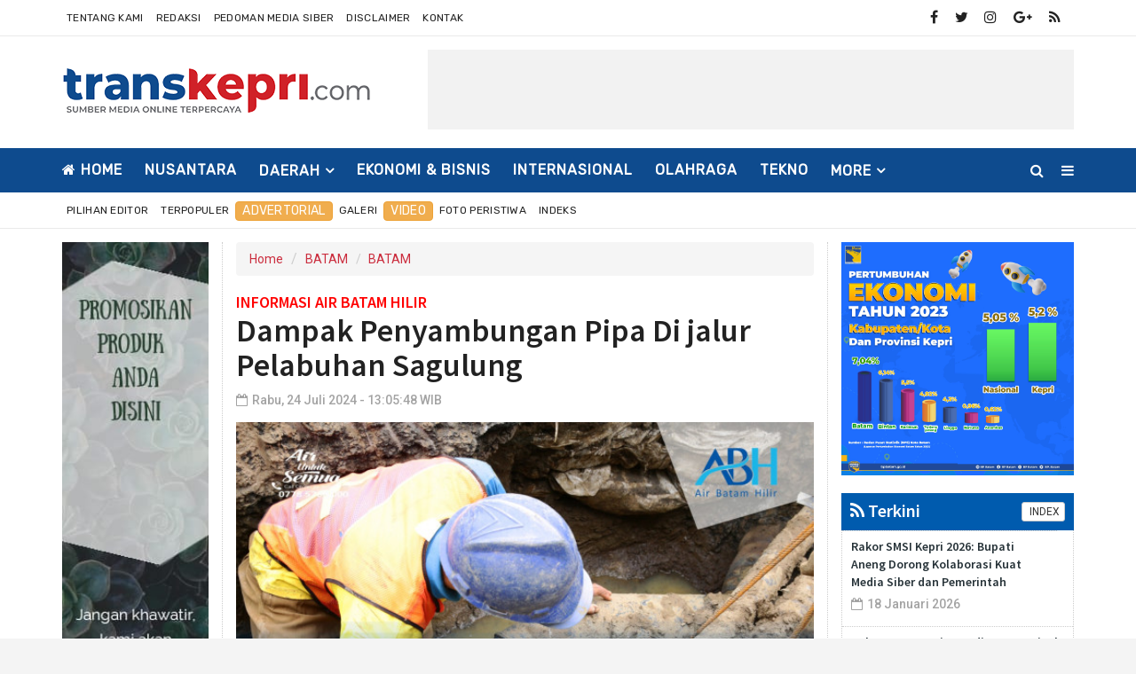

--- FILE ---
content_type: text/html; charset=UTF-8
request_url: https://transkepri.com/news/detail/21091/dampak-penyambungan-pipa-di-jalur-pelabuhan-sagulung
body_size: 13353
content:
<!DOCTYPE html>
<html lang="en">
    <head>
        <meta charset="utf-8">
        <meta http-equiv="X-UA-Compatible" content="IE=edge">
        <meta name="viewport" content="width=device-width, initial-scale=1">
        <!-- The above 3 meta tags *must* come first in the head; any other head content must come *after* these tags -->
  
<title>Dampak Penyambungan Pipa Di jalur Pelabuhan Sagulung</title>
<link rel="shortcut icon" href="https://transkepri.com/favicon.ico">
<link rel="apple-touch-icon" sizes="180x180" href="https://transkepri.com/ic/apple-touch-icon.png">
<link rel="icon" type="image/png" sizes="32x32" href="https://transkepri.com/ic/favicon-32x32.png">
<link rel="icon" type="image/png" sizes="16x16" href="https://transkepri.com/ic/favicon-16x16.png">
<link rel="manifest" href="https://transkepri.com/ic/site.webmanifest">
<meta name="msapplication-TileColor" content="#0e4b8e">
<meta name="theme-color" content="#0e4b8e">

<meta property="fb:app_id" content="281340185297339" />
<meta property="article:author" content="https://www.facebook.com/TransKepricom-113690713434630" />
<meta property="article:publisher" content="https://www.facebook.com/TransKepricom-113690713434630" />
<meta property="og:type" content="article" />
<meta property="og:site_name" content="transkepri" />
 <meta property="og:url" content="https://transkepri.com/news/detail/21091/dampak-penyambungan-pipa-di-jalur-pelabuhan-sagulung">
<meta property="og:title" content="Dampak Penyambungan Pipa Di jalur Pelabuhan Sagulung" />
<meta property="og:description" content="" />
<meta property="og:image:type" content="image/jpeg">
<meta property="og:image" content="https://transkepri.com/assets/berita/original/3401422617-img-20240724-wa0009.jpg">
<!-- Twitter Card data -->
<meta name="twitter:card" content="summary">
<meta name="twitter:site" content="@transkepri">
<meta name="twitter:creator" content="@transkepri">
<meta name="twitter:title" content="Dampak Penyambungan Pipa Di jalur Pelabuhan Sagulung">
<meta name="twitter:description" content="">
<meta name="twitter:image" content="https://transkepri.com/assets/berita/original/3401422617-img-20240724-wa0009.jpg">
<meta name="twitter:image:alt" content="Dampak Penyambungan Pipa Di jalur Pelabuhan Sagulung">
 <!-- Gplus Widget-->
<meta itemprop="name" content="Dampak Penyambungan Pipa Di jalur Pelabuhan Sagulung">
<meta itemprop="">
<meta itemprop="image" content="https://transkepri.com/assets/berita/original/3401422617-img-20240724-wa0009.jpg">
<meta itemprop="og:headline" content="Dampak Penyambungan Pipa Di jalur Pelabuhan Sagulung" />
<meta itemprop="og:description" content="" />

<!--AMP-->
<!--Google Search Console-->
 <script type="application/ld+json">
{
  "@context": "http://schema.org",
  "@type": "NewsArticle",
  "mainEntityOfPage": {
    "@type": "WebPage",
    "@id": "https://transkepri.com/news/detail/21091/dampak-penyambungan-pipa-di-jalur-pelabuhan-sagulung"
  },
  "headline": "Dampak Penyambungan Pipa Di jalur Pelabuhan Sagulung",
  "image": {
    "@type": "ImageObject",
    "url": "https://transkepri.com/assets/berita/original/3401422617-img-20240724-wa0009.jpg",
    "height": 800,
    "width": 800
  },
  "datePublished": "Wed, 24 Jul 2024 13:05:48 +0700",
  "dateModified": "Wed, 24 Jul 2024 13:05:48 +0700",
  "author": {
    "@type": "Person",
    "name": "Redaksi"
  },
   "publisher": {
    "@type": "Organization",
    "name": "transkepri.com",
    "logo": {
      "@type": "ImageObject",
      "url": "https://transkepri.com/tema/assets/img/logo.png",
      "width": 400,
      "height": 104
    }
  },
  "description": ""
}
</script>

<link href="https://transkepri.com/tema/assets/css/bootstrap.css" rel="stylesheet">
<link href="https://transkepri.com/tema/assets/css/animsition.min.css" rel="stylesheet">
<link href="https://transkepri.com/tema/assets/css/font-awesome.min.css" rel="stylesheet">
<link href="https://transkepri.com/tema/assets/themify-icons/themify-icons.css" rel="stylesheet">
<link href="https://transkepri.com/tema/assets/css/bootsnav.css" rel="stylesheet">
<link href="https://transkepri.com/tema/assets/owl-carousel/owl.carousel.css" rel="stylesheet">
<link href="https://transkepri.com/tema/assets/owl-carousel/owl.theme.css" rel="stylesheet">
<link href="https://transkepri.com/tema/assets/owl-carousel/owl.transitions.css" rel="stylesheet">
<link href="https://transkepri.com/tema/assets/css/magnific-popup.css" rel="stylesheet">
<link href="https://transkepri.com/tema/assets/css/fluidbox.min.css" rel="stylesheet">
<link href="https://transkepri.com/tema/assets/css/style15.css" rel="stylesheet">   

<style type="text/css">
        
        iframe {
    margin: none;
    padding: none;
    background: #f2f2f2; /* this is just to make the frames easier to see */
    border: none;
}
        /*section terkait*/
#section_terkait *, 
#section_terkait *:after, 
#section_terkait *:before{
    -webkit-box-sizing: border-box; 
    -moz-box-sizing: border-box; 
    box-sizing: border-box; 
}
.sticky {
  position: fixed;
  top: 0;
  width: 100%;
}

.sticky + .content {
  padding-top: 60px;
}
#section_terkait {
    background: #F1F1F1;
    border: 1px solid #E1E1E1;
    margin: 40px 0;
    padding: 0 15px;
    padding-bottom: 15px;
}
#section_terkait .title-section_terkait {
    line-height: 1.2em;
    background: #CD2027;
    width: 120px;
    border-radius: 15px;
    color: #FFF;
    font-size: 16px;
    text-align: center;
    padding: 6px 0;
    vertical-align: middle;
    height: 30px;
    margin: 0;
    margin-top: -14px;
}
#section_terkait #list-section_terkait,
#section_terkait #list-section_terkait > li {
    list-style: none;
    margin: 0;
    padding: 0;
}
#section_terkait #list-section_terkait > li {
    margin-top:15px;
}
#section_terkait #list-section_terkait > li > a:after {
    background: url(https://transkepri.com/bk.png) no-repeat;
    position: absolute;
    width: 9px;
    height: 9px;
    left: 0;
    top: 6px;
    margin-top: 2px;
    content: "";
}
#section_terkait #list-section_terkait > li > a{
    display: block;
    position: relative;
    font-size: 16px;
    padding-left: 19px;
    color: #000 !important;
    line-height: 1.5em !important;
    font-weight: normal;
    -webkit-text-size-adjust: 100%;
    z-index: 1;
    background-size: 9px;
    
}
#section_terkait #list-section_terkait > li > a:hover {
    color: #FF0000 !important;
    text-decoration: none;

}
#list-section_terkait > li::after {
    display: none;

}
.detailku img{
    width: 100% !important;
}
@media (min-width: 0px) and (max-width: 479px)
    .image img {
        display: inline !important;
    }
}
</style>
<script type='text/javascript' src='//platform-api.sharethis.com/js/sharethis.js#property=5d5d0875c60153001277c1b8&product=inline-share-buttons' async='async'></script>
    </head>
       <body class="news-layout3">
        <div class="main-content">
            <div class="page-outer-wrap">
                <div class="top-header gray">
                    <div class="container">
                        <div class="row">
                            <div class="col-sm-6 col-md-7">
                                <div class="header-nav">
                                    <ul>
                                    <li> <a href="https://transkepri.com/news/about">Tentang Kami</a></li>
<li><a href="https://transkepri.com/news/redaksi">Redaksi</a></li>
<li><a href="https://transkepri.com/news/pedoman">Pedoman Media Siber</a></li>
<li><a href="https://transkepri.com/news/disclaimer">Disclaimer</a></li>
<li class="hidden-xs"><a href="https://transkepri.com/news/kontak">Kontak</a></li>
                                </ul>
                                </div>
                            </div>
                            <div class="col-sm-6 col-md-5">
                                 <ul class="top-socia-share">
                                <li>
                                    <a class="fb" href="https://www.facebook.com/TransKepricom-113690713434630" target="_BLANK"><i class="fa fa-facebook"></i></a>
                                    <a class="tw" target="_BLANK" href="https://twitter.com/transkepri"><i class="fa fa-twitter"></i></a>
                                    <a class="ig" target="_BLANK" href="https://www.instagram.com/transkepri"><i class="fa fa-instagram"></i></a>
                                    <a class="yt" target="_BLANK" href="https://plus.google.com/u/0/transkepri"><i class="fa fa-google-plus"></i></a>
                                    
                                    <a class="yt" target="_BLANK" href="https://transkepri.com/rss"><i class="fa fa-rss"></i></a>
                                    
                                </li>
                              
                                
                            </ul>
                            </div>
                        </div>
                    </div>
                </div>
                <!-- /.End of top header -->
                <div class="logo-wrapper">
                    <div class="container">
                        <div class="row">
                            <div class="col-sm-4">
                                <div class="header-logo">
                                    <a href="https://transkepri.com/" class="logo-img">
                                        <img src="https://transkepri.com/tema/assets/img/logo.png" alt="">
                                    </a>
                                </div>
                            </div>
                            <div class="col-sm-8">
                                <div class="header-banner">
                                   <script async src="https://pagead2.googlesyndication.com/pagead/js/adsbygoogle.js"></script>
<!-- Atas -->
<ins class="adsbygoogle"
     style="display:inline-block;width:728px;height:90px"
     data-ad-client="ca-pub-3958901452563325"
     data-ad-slot="8278756830"></ins>
<script>
     (adsbygoogle = window.adsbygoogle || []).push({});
</script>    </div>
                            </div>
                        </div>
                    </div>
                </div>
                <!-- /.End of logo section -->
                <nav class="navbar navbar-mobile navbar-custom navbar-sticky menu-bar-bottom bootsnav">
                    <div class="container">
                        <div class="attr-nav">
                            <ul>
                                <li id="btn-search1"><a href="javascript:void(0)" id="btn-search2"><i class="fa fa-search"></i></a></li>
                                <li class="side-menu hidden-xs"><a href="javascript:void(0)"><i class="fa fa-bars"></i></a></li>
                                
                            </ul>
                        </div>
                        <!-- End Atribute Navigation -->
                        <!-- Start Header Navigation -->
                        <div class="navbar-header">
                            <button type="button" class="navbar-toggle" data-toggle="collapse" data-target="#navbar-menu">
                                <i class="fa fa-bars"></i>
                            </button>
                            <a class="navbar-brand" href="https://transkepri.com/"><img src="https://transkepri.com/tema/assets/img/logomobile.png" class="logo" alt=""></a>
                        </div>
                        <!-- End Header Navigation -->
                        <!-- Collect the nav links, forms, and other content for toggling -->
                        <div class="collapse navbar-collapse" id="navbar-menu">
                            <ul class="nav navbar-nav" data-in="navFadeInDown" data-out="navFadeOutUp">
                               
                                    <li class="home">
                            <a href="https://transkepri.com/"><i class="fa fa-home"></i> Home</a>
                        
                    </li>
                                            <li>
                        <a href="https://transkepri.com/news/kanal/nusantara">NUSANTARA</a>
                    </li>
                                 <li class="dropdown">
                            <a href="https://transkepri.com/news/kanal/daerah" class="dropdown-toggle" data-toggle="dropdown" role="button" aria-haspopup="true" aria-expanded="false">DAERAH</a>
                        <ul class="dropdown-menu">
                                                     <li><a href="https://transkepri.com/news/sub/SUMBAR">SUMBAR</a></li>
                                                          <li><a href="https://transkepri.com/news/sub/RIAU">RIAU</a></li>
                                                          <li><a href="https://transkepri.com/news/sub/bintan">BINTAN</a></li>
                                                          <li><a href="https://transkepri.com/news/sub/karimun">KARIMUN</a></li>
                                                          <li><a href="https://transkepri.com/news/sub/anambas">ANAMBAS</a></li>
                                                          <li><a href="https://transkepri.com/news/sub/LINGGA">LINGGA</a></li>
                                                          <li><a href="https://transkepri.com/news/sub/natuna">NATUNA</a></li>
                                                          <li><a href="https://transkepri.com/news/sub/tanjung-pinang">TJ PINANG</a></li>
                                                          <li><a href="https://transkepri.com/news/sub/batam">BATAM</a></li>
                                                          <li><a href="https://transkepri.com/news/sub/KEPRI">KEPRI</a></li>
                                                      </ul>
                    </li>

                         <li>
                        <a href="https://transkepri.com/news/kanal/eksbis">EKONOMI & BISNIS</a>
                    </li>
                         <li>
                        <a href="https://transkepri.com/news/kanal/internasional">INTERNASIONAL</a>
                    </li>
                         <li>
                        <a href="https://transkepri.com/news/kanal/olahraga">OLAHRAGA</a>
                    </li>
                         <li>
                        <a href="https://transkepri.com/news/kanal/tekno">TEKNO</a>
                    </li>
             
                    <li class="dropdown">
                        <a href="#" class="dropdown-toggle" data-toggle="dropdown" role="button" aria-haspopup="true" aria-expanded="false">More</a>
                        <ul class="dropdown-menu">
                                                    <li>
                                
                                    <a href="https://transkepri.com/news/kanal/politik">POLITIK</a>
                                    
                            </li>
                                                        <li>
                                
                                    <a href="https://transkepri.com/news/kanal/hukrim-kriminal">HUKUM & KRIMINAL</a>
                                    
                            </li>
                                                        <li>
                                
                                    <a href="https://transkepri.com/news/kanal/parlemen">PARLEMEN</a>
                                    
                            </li>
                                                        <li>
                                
                                    <a href="https://transkepri.com/news/kanal/pendidikan">PENDIDIKAN</a>
                                    
                            </li>
                                                        <li>
                                
                                    <a href="https://transkepri.com/news/kanal/khazanah">KHAZANAH</a>
                                    
                            </li>
                                                        <li>
                                
                                    <a href="https://transkepri.com/news/kanal/entertaiment">ENTERTAIMENT</a>
                                    
                            </li>
                                                        <li>
                                
                                    <a href="https://transkepri.com/news/kanal/pariwisata">PARIWISATA</a>
                                    
                            </li>
                                                        <li>
                                
                                    <a href="https://transkepri.com/news/kanal/sejarah-dan-budaya">SEJARAH DAN BUDAYA</a>
                                    
                            </li>
                                                        <li>
                                
                                    <a href="https://transkepri.com/news/kanal/figur">FIGUR</a>
                                    
                            </li>
                                                        <li>
                                
                                    <a href="https://transkepri.com/news/kanal/Kesehatan ">KESEHATAN</a>
                                    
                            </li>
                                                        <li>
                                
                                    <a href="https://transkepri.com/news/kanal/batam">BATAM</a>
                                    
                            </li>
                                                        <li>
                                
                                    <a href="https://transkepri.com/news/kanal/tanjungpinang">TANJUNGPINANG</a>
                                    
                            </li>
                                                        <li>
                                
                                    <a href="https://transkepri.com/news/kanal/bintan">BINTAN</a>
                                    
                            </li>
                                                        <li>
                                
                                    <a href="https://transkepri.com/news/kanal/karimun">KARIMUN</a>
                                    
                            </li>
                                                        <li>
                                
                                    <a href="https://transkepri.com/news/kanal/anambas">ANAMBAS</a>
                                    
                            </li>
                                                         
                            
                                <li>
                                
                                    <a href="https://transkepri.com/news/indeks">Indeks </a>
                                    
                            </li>
                            <!-- /.End of category menu -->
                            </ul>
                        </div><!-- /.navbar-collapse -->
                    </div>   
                    <div class="side" id="side">
                        <a href="#" class="close-side"><i class="ti-close"></i></a>
                        <div class="widget">
                             <ul class="link">
                            <li> <a href="https://transkepri.com/news/about">Tentang Kami</a></li>
<li><a href="https://transkepri.com/news/redaksi">Redaksi</a></li>
<li><a href="https://transkepri.com/news/pedoman">Pedoman</a></li>
<li><a href="https://transkepri.com/news/disclaimer">Disclaimer</a></li>
<li><a href="https://transkepri.com/news/kontak">Kontak</a></li>
                        </ul>
                        </div>
                        <div class="latest_post_widget">
                            <h3 class="widget-title">Latest Post</h3>
                                                    <div class="media latest_post">
                            <a class="media-left" href="https://transkepri.com/news/detail/24442/rakor-smsi-kepri-2026-bupati-aneng-dorong-kolaborasi-kuat-media-siber-dan-pemerintah">
                                <img src="https://transkepri.com/assets/berita/large/32850785772-img-20260118-wa0054.jpg" class="media-object" alt="Rakor SMSI Kepri 2026: Bupati Aneng Dorong Kolaborasi Kuat Media Siber dan Pemerintah">
                            </a>
                            <div class="media-body">
                                <h6 class="media-heading"><a href="https://transkepri.com/news/detail/24442/rakor-smsi-kepri-2026-bupati-aneng-dorong-kolaborasi-kuat-media-siber-dan-pemerintah">Rakor SMSI Kepri 2026: Bupati Aneng Dorong Kolaborasi Kuat Media Siber dan Pemerintah</a></h6>
                                <div class="entry-meta">
                                    <span class="entry-date"><i class="fa fa-calendar-o" aria-hidden="true"></i><time datetime="2018-01-21T19:00">Ahad, 18 Januari 2026</time></span>
                                </div>
                            </div>
                        </div>
                        <!-- /.latest post -->
                                                <div class="media latest_post">
                            <a class="media-left" href="https://transkepri.com/news/detail/24443/rakor-smsi-kepri-2026-di-batam-rival-pribadi-soroti-etika-jurnalistik-dan-ketahanan-bisnis-media">
                                <img src="https://transkepri.com/assets/berita/large/84383073372-img-20260118-wa0058.jpg" class="media-object" alt="Rakor SMSI Kepri 2026 di Batam, Rival Pribadi Soroti Etika Jurnalistik dan Ketahanan Bisnis Media">
                            </a>
                            <div class="media-body">
                                <h6 class="media-heading"><a href="https://transkepri.com/news/detail/24443/rakor-smsi-kepri-2026-di-batam-rival-pribadi-soroti-etika-jurnalistik-dan-ketahanan-bisnis-media">Rakor SMSI Kepri 2026 di Batam, Rival Pribadi Soroti Etika Jurnalistik dan Ketahanan Bisnis Media</a></h6>
                                <div class="entry-meta">
                                    <span class="entry-date"><i class="fa fa-calendar-o" aria-hidden="true"></i><time datetime="2018-01-21T19:00">Ahad, 18 Januari 2026</time></span>
                                </div>
                            </div>
                        </div>
                        <!-- /.latest post -->
                                                <div class="media latest_post">
                            <a class="media-left" href="https://transkepri.com/news/detail/24441/amat-tantoso-media-harus-jeli-membaca-peluang-di-tengah-gejolak-global">
                                <img src="https://transkepri.com/assets/berita/large/24288677135-637fc2e9-834c-4a45-8c1a-d796e4773075.jpeg" class="media-object" alt="Amat Tantoso: Media Harus Jeli Membaca Peluang di Tengah Gejolak Global">
                            </a>
                            <div class="media-body">
                                <h6 class="media-heading"><a href="https://transkepri.com/news/detail/24441/amat-tantoso-media-harus-jeli-membaca-peluang-di-tengah-gejolak-global">Amat Tantoso: Media Harus Jeli Membaca Peluang di Tengah Gejolak Global</a></h6>
                                <div class="entry-meta">
                                    <span class="entry-date"><i class="fa fa-calendar-o" aria-hidden="true"></i><time datetime="2018-01-21T19:00">Ahad, 18 Januari 2026</time></span>
                                </div>
                            </div>
                        </div>
                        <!-- /.latest post -->
                                                <div class="media latest_post">
                            <a class="media-left" href="https://transkepri.com/news/detail/24440/kombepantas-bersama-warga-bersihkan-800-kg-sampah-plastik-di-laut-desa-tarempa-barat">
                                <img src="https://transkepri.com/assets/berita/large/95014706204-img-20260118-wa0064.jpg" class="media-object" alt="KOMBE-PANTAS Bersama Warga Bersihkan 800 Kg Sampah Plastik di Laut Desa Tarempa Barat">
                            </a>
                            <div class="media-body">
                                <h6 class="media-heading"><a href="https://transkepri.com/news/detail/24440/kombepantas-bersama-warga-bersihkan-800-kg-sampah-plastik-di-laut-desa-tarempa-barat">KOMBE-PANTAS Bersama Warga Bersihkan 800 Kg Sampah Plastik di Laut Desa Tarempa Barat</a></h6>
                                <div class="entry-meta">
                                    <span class="entry-date"><i class="fa fa-calendar-o" aria-hidden="true"></i><time datetime="2018-01-21T19:00">Ahad, 18 Januari 2026</time></span>
                                </div>
                            </div>
                        </div>
                        <!-- /.latest post -->
                                                <div class="media latest_post">
                            <a class="media-left" href="https://transkepri.com/news/detail/24439/rakor-smsi-kepri-aneng-jadi-momentum-perkuat-sinergi-media-dan-pemerintah">
                                <img src="https://transkepri.com/assets/berita/large/2914458508-49fe919a-ffe2-4e78-97bd-350f4bd221e4.jpeg" class="media-object" alt="Rakor SMSI Kepri, Aneng: Jadi Momentum Perkuat Sinergi Media dan Pemerintah">
                            </a>
                            <div class="media-body">
                                <h6 class="media-heading"><a href="https://transkepri.com/news/detail/24439/rakor-smsi-kepri-aneng-jadi-momentum-perkuat-sinergi-media-dan-pemerintah">Rakor SMSI Kepri, Aneng: Jadi Momentum Perkuat Sinergi Media dan Pemerintah</a></h6>
                                <div class="entry-meta">
                                    <span class="entry-date"><i class="fa fa-calendar-o" aria-hidden="true"></i><time datetime="2018-01-21T19:00">Ahad, 18 Januari 2026</time></span>
                                </div>
                            </div>
                        </div>
                        <!-- /.latest post -->
                                                <div class="media latest_post">
                            <a class="media-left" href="https://transkepri.com/news/detail/24438/smsi-kepri-gelar-rakor-2026-rival-pribadi-tekankan-etika-pers-dan-bisnis-media">
                                <img src="https://transkepri.com/assets/berita/large/90245633432-f790bdf4-5253-4385-a035-9f06596a439f.jpeg" class="media-object" alt="SMSI Kepri Gelar Rakor 2026, Rival Pribadi Tekankan Etika Pers dan Bisnis Media">
                            </a>
                            <div class="media-body">
                                <h6 class="media-heading"><a href="https://transkepri.com/news/detail/24438/smsi-kepri-gelar-rakor-2026-rival-pribadi-tekankan-etika-pers-dan-bisnis-media">SMSI Kepri Gelar Rakor 2026, Rival Pribadi Tekankan Etika Pers dan Bisnis Media</a></h6>
                                <div class="entry-meta">
                                    <span class="entry-date"><i class="fa fa-calendar-o" aria-hidden="true"></i><time datetime="2018-01-21T19:00">Ahad, 18 Januari 2026</time></span>
                                </div>
                            </div>
                        </div>
                        <!-- /.latest post -->
                                                <div class="media latest_post">
                            <a class="media-left" href="https://transkepri.com/news/detail/24437/gangguan-suplai-air-batam-hilir-akibat-penggantian-meter-di-kabil-ini-jadwal-dan-wilayah-terdampak">
                                <img src="https://transkepri.com/assets/berita/large/53477993910-img-20260117-wa0233.jpg" class="media-object" alt="Gangguan Suplai Air Batam Hilir Akibat Penggantian Meter di Kabil, Ini Jadwal dan Wilayah Terdampak">
                            </a>
                            <div class="media-body">
                                <h6 class="media-heading"><a href="https://transkepri.com/news/detail/24437/gangguan-suplai-air-batam-hilir-akibat-penggantian-meter-di-kabil-ini-jadwal-dan-wilayah-terdampak">Gangguan Suplai Air Batam Hilir Akibat Penggantian Meter di Kabil, Ini Jadwal dan Wilayah Terdampak</a></h6>
                                <div class="entry-meta">
                                    <span class="entry-date"><i class="fa fa-calendar-o" aria-hidden="true"></i><time datetime="2018-01-21T19:00">Sabtu, 17 Januari 2026</time></span>
                                </div>
                            </div>
                        </div>
                        <!-- /.latest post -->
                                                <div class="media latest_post">
                            <a class="media-left" href="https://transkepri.com/news/detail/24436/rakor-smsi-kepri-2026-bahas-strategi-penguatan-media-siber-di-tengah-tekanan-industri">
                                <img src="https://transkepri.com/assets/berita/large/23546371576-img-20260117-wa0127.jpg" class="media-object" alt="Rakor SMSI Kepri 2026 Bahas Strategi Penguatan Media Siber di Tengah Tekanan Industri">
                            </a>
                            <div class="media-body">
                                <h6 class="media-heading"><a href="https://transkepri.com/news/detail/24436/rakor-smsi-kepri-2026-bahas-strategi-penguatan-media-siber-di-tengah-tekanan-industri">Rakor SMSI Kepri 2026 Bahas Strategi Penguatan Media Siber di Tengah Tekanan Industri</a></h6>
                                <div class="entry-meta">
                                    <span class="entry-date"><i class="fa fa-calendar-o" aria-hidden="true"></i><time datetime="2018-01-21T19:00">Sabtu, 17 Januari 2026</time></span>
                                </div>
                            </div>
                        </div>
                        <!-- /.latest post -->
                                                <div class="media latest_post">
                            <a class="media-left" href="https://transkepri.com/news/detail/24435/pangdam-xixtuanku-tambusai-tinjau-pembangunan-koperasi-merah-putih">
                                <img src="https://transkepri.com/assets/berita/large/93706507430-fb_img_1768642032047.jpg" class="media-object" alt="Pangdam XIX/Tuanku Tambusai Tinjau Pembangunan Koperasi Merah Putih">
                            </a>
                            <div class="media-body">
                                <h6 class="media-heading"><a href="https://transkepri.com/news/detail/24435/pangdam-xixtuanku-tambusai-tinjau-pembangunan-koperasi-merah-putih">Pangdam XIX/Tuanku Tambusai Tinjau Pembangunan Koperasi Merah Putih</a></h6>
                                <div class="entry-meta">
                                    <span class="entry-date"><i class="fa fa-calendar-o" aria-hidden="true"></i><time datetime="2018-01-21T19:00">Sabtu, 17 Januari 2026</time></span>
                                </div>
                            </div>
                        </div>
                        <!-- /.latest post -->
                                                <div class="media latest_post">
                            <a class="media-left" href="https://transkepri.com/news/detail/24434/wujud-kecintaan-nilainilai-keislaman-ribuan-jemaah-hadiri-peringatan-isra-mikraj-di-batam">
                                <img src="https://transkepri.com/assets/berita/large/49617725366-fb_img_1768556186162.jpg" class="media-object" alt="Wujud Kecintaan Nilai-nilai Keislaman, Ribuan Jemaah Hadiri Peringatan Isra Mikraj di Batam">
                            </a>
                            <div class="media-body">
                                <h6 class="media-heading"><a href="https://transkepri.com/news/detail/24434/wujud-kecintaan-nilainilai-keislaman-ribuan-jemaah-hadiri-peringatan-isra-mikraj-di-batam">Wujud Kecintaan Nilai-nilai Keislaman, Ribuan Jemaah Hadiri Peringatan Isra Mikraj di Batam</a></h6>
                                <div class="entry-meta">
                                    <span class="entry-date"><i class="fa fa-calendar-o" aria-hidden="true"></i><time datetime="2018-01-21T19:00">Jumat, 16 Januari 2026</time></span>
                                </div>
                            </div>
                        </div>
                        <!-- /.latest post -->
                                                </div>
                        <!-- /.End of latest post -->
                        
                    </div>
                    <!-- /. End of side menu -->
                    <div class="side-overlay"></div>
                </nav>
                <div class="clearfix"></div>
                <!-- /.End of navigation -->
                
                <div class="top-header gray">
                    <div class="container">
                        <div class="row">
                            <div class="col-sm-6 col-md-8">
                                <div class="header-nav">
                                    <ul>
                                   <li>
                                
                                    <a href="https://transkepri.com/news/editor">Pilihan Editor</a>
                                    
                            </li>
                            
                                                        <li>
                                
                                    <a href="https://transkepri.com/news/popular">Terpopuler</a>
                                    
                            </li>
                                                    
                                                     <li class="lb">
                                
                                    <a class="btn btn-warning" href="https://transkepri.com/news/advertorial">Advertorial</a>
                                    
                            </li>
                                                        <li>
                                
                                    <a href="https://transkepri.com/news/foto">Galeri </a>
                                    
                            </li>
                            
                                 <li class="lb">
                                
                                    <a class="btn btn-warning" href="https://transkepri.com/news/video">Video </a>
                                    
                            </li>
                           
                           <li>
                                
                                    <a href="https://transkepri.com/news/peristiwa">Foto Peristiwa </a>
                                    
                            </li>
                            
                           
                            
                                <li>
                                
                                    <a href="https://transkepri.com/news/indeks">Indeks </a>
                                    
                            </li>
                                </ul>
                                </div>
                            </div>
                            <div class="col-sm-6 col-md-4">
                            <ul class="top-socia-share">
                                <li>
                                
<span id="clock"></span></li>
                            </div>
                        </div>
                    </div>
                </div>
                <!-- /.End of top header -->
                <div class="search">
                    <button id="btn-search-close" class="btn btn--search-close" aria-label="Close search form"> <i class="ti-close"></i></button>
                   <form class="search__form" action="https://transkepri.com/news/pencarian" method="post">
                    <input class="search__input" name="q" type="search" placeholder="Search and hit enter..."/>
                    <span class="search__info">Masukkan Kata Kunci atau ESC Untuk Keluar</span>
                </form>
                   
                </div>
                <!-- /.End of search full page  -->
                
<div class="hidden-lg">
<a href="" target="_blank">
<img width="100%" class="img-responsive center-block"  src="https://transkepri.com/assets/banner/70565742476Add_a_subheading.png"></a>
     </div>
        
            <!--  /. End of newstricker -->  <!-- /.End of page header -->
                <div class="page-content">
                    <div class="container">
                       
                        <div class="row">
                        
                           <div class="hidden-xs hidden-sm col-md-2 leftSidebar">
                          <div class="banner-content">
<a href="https://wa.me/6281378598243" target="_blank">
<img width="100%" class="img-responsive center-block"  src="https://transkepri.com/assets/banner/51323824701baner_pinggir.jpeg"></a>
</div>
                          <div class="block-box3">
<div class="title-box">
<h2 class="title"><a href="#"><i class="fa fa-feed" aria-hidden="true"></i> Trending</a>
</h2>
<div class="btn-group pull-right">

</div>
</div>
                              <div class="category_widget">         
                              
                               
                                
                                <!--  /.End of title -->
                          
                                                                 <div class="media latest_post">
                                    <div class="media-body">
                                        <h6 class="media-heading"><a href="https://transkepri.com/news/detail/20803/game-show-nomer-1-di-indonesia-family-100-siap-bagikan-banyak-kejutan-uang-dan-hadiah">Game Show Nomer 1 di Indonesia, Family 100 Siap Bagikan Banyak Kejutan Uang dan Hadiah</a></h6>
                                        <div class="entry-meta">
                                            <span class="entry-date"><i class="fa fa-eye" aria-hidden="true"></i> Dibaca : 9893 Kali</time></span>
                                        </div>
                                    </div>
                                </div>
                                <!-- /.latest post -->
                                                                <div class="media latest_post">
                                    <div class="media-body">
                                        <h6 class="media-heading"><a href="https://transkepri.com/news/detail/20488/diduga-sakit-hati-diselingkuhi-suami-di-kundur-bunuh-isteri-pakai-sikat-gigi">Diduga Sakit Hati Diselingkuhi, Suami di Kundur Bunuh Isteri Pakai Sikat Gigi</a></h6>
                                        <div class="entry-meta">
                                            <span class="entry-date"><i class="fa fa-eye" aria-hidden="true"></i> Dibaca : 9685 Kali</time></span>
                                        </div>
                                    </div>
                                </div>
                                <!-- /.latest post -->
                                                                <div class="media latest_post">
                                    <div class="media-body">
                                        <h6 class="media-heading"><a href="https://transkepri.com/news/detail/21008/bp-batam-lakukan-pengecekan-titik-koordinat-kaveling-sei-temiang">BP Batam Lakukan Pengecekan Titik Koordinat Kaveling Sei Temiang</a></h6>
                                        <div class="entry-meta">
                                            <span class="entry-date"><i class="fa fa-eye" aria-hidden="true"></i> Dibaca : 9629 Kali</time></span>
                                        </div>
                                    </div>
                                </div>
                                <!-- /.latest post -->
                                                                <div class="media latest_post">
                                    <div class="media-body">
                                        <h6 class="media-heading"><a href="https://transkepri.com/news/detail/11635/jin-bisa-mati-seperti-manusia-lalu-berapa-batas-usia-jin">Jin Bisa Mati seperti Manusia, Lalu Berapa Batas Usia Jin?</a></h6>
                                        <div class="entry-meta">
                                            <span class="entry-date"><i class="fa fa-eye" aria-hidden="true"></i> Dibaca : 9182 Kali</time></span>
                                        </div>
                                    </div>
                                </div>
                                <!-- /.latest post -->
                                                                <div class="media latest_post">
                                    <div class="media-body">
                                        <h6 class="media-heading"><a href="https://transkepri.com/news/detail/20874/dukung-dan-vote-program-mnctv-family-100-di-ajang-indonesian-television-awards-2024">Dukung dan Vote Program MNCTV, Family 100 di Ajang Indonesian Television Awards 2024</a></h6>
                                        <div class="entry-meta">
                                            <span class="entry-date"><i class="fa fa-eye" aria-hidden="true"></i> Dibaca : 9056 Kali</time></span>
                                        </div>
                                    </div>
                                </div>
                                <!-- /.latest post -->
                                                                <br>
                            </div>
                       
                            <!-- /.End of trending post -->
                                <!-- /.End of single post-->
 <div class="banner-content">
<a href="https://wa.me/6281378598243" target="_blank">
<img width="100%" class="img-responsive center-block"  src="https://transkepri.com/assets/banner/8223556820baner_pinggir.jpeg"></a>
 </div>
                            </div>
                            
              </div>
                            <main class="col-xs-12 col-sm-8 col-md-7 content tengah">
                                       
                                    <ul class="breadcrumb">
    <li><a href="https://transkepri.com/">Home</a></li>
    <li><a href="https://transkepri.com/news/kanal/batam">BATAM</a></li>
        <li class="active"><a href="https://transkepri.com/news/sub/batam">BATAM</a></li></ul>
                        
                            <div class="category-holder-detail">
                               <div class="det">
                                <header class="details-header">
                              
                               
                                                                                        <h4 style="color: red;">INFORMASI AIR BATAM HILIR </h4>                                            <h1 style="margin-top:-7px; ">Dampak Penyambungan Pipa Di jalur Pelabuhan Sagulung</h1>
                                            <div class="element-block">
                                                <div class="entry-meta">
                                                    <span class="entry-date"><i class="fa fa-calendar-o" aria-hidden="true"></i>Rabu, 24 Juli 2024 - 13:05:48 WIB</time></span> 
                                                    
                                                </div>
                                                <div class="reading-time hidden-xs"></div>
                                            </div>
                                             <!-- Go to www.addthis.com/dashboard to customize your tools -->

                                        <!-- Go to www.addthis.com/dashboard to customize your tools -->

                                        </header></div>
                                <img width="100%" src="https://transkepri.com/assets/berita/original/3401422617-img-20240724-wa0009.jpg" class="img-responsive " alt=""/>
	
					<div style="background: #F1F1F1;
                      padding:10px;color: #000 !important;
                      margin-bottom:5px;">						 <small style="line-height: 12px;">dampak pekerjaan terencana penyambungan pipa di jalur Pelabuhan Sagulung</small>
                       </div> <div class="post_details">
                                <div class="details-body">
                                  <div class="sharethis-inline-share-buttons"></div>
                                  <br>
                                  <script async src="https://pagead2.googlesyndication.com/pagead/js/adsbygoogle.js"></script>
<ins class="adsbygoogle"
     style="display:block; text-align:center;"
     data-ad-layout="in-article"
     data-ad-format="fluid"
     data-ad-client="ca-pub-3958901452563325"
     data-ad-slot="6609903205"></ins>
<script>
     (adsbygoogle = window.adsbygoogle || []).push({});
</script>
 <div class="detailku">
  <p>TRANSKEPRI.COM. BATAM - Air Batam Hilir menginformasikan dampak pekerjaan terencana penyambungan pipa di jalur Pelabuhan Sagulung, Sei Binti yang akan dilakukan pada :</p><p>Rabu, 24 Juli 2024<br>Pukul, 10.00 s.d. SELESAI</p><p>Selama pekerjaan ini, akan berdampak pada gangguan pelayanan suplai air bersih berupa air kecil dan air terhenti untuk sementara waktu.</p>     
        <div class="post_related">
<div id="section_terkait">
	<div class="title-section_terkait">TERKAIT</div>
	<ul id="list-section_terkait">
	       		<li>
	<a href="https://transkepri.com/news/detail/443/rapp-hibahkan-gedung-baru-spkt-polres-pelalawan-kepada-kapolda-riau" title="RAPP Hibahkan Gedung Baru SPKT Polres Pelalawan Kepada Kapolda Riau">RAPP Hibahkan Gedung Baru SPKT Polres Pelalawan Kepada Kapolda Riau</a>
</li>

		<li>
	<a href="https://transkepri.com/news/detail/442/buka-puasa-bersama-unri-dan-pt-rapp-bangun-sinergitas-pentahelix-yang-kuat" title="Buka Puasa Bersama UNRI dan PT RAPP, Bangun Sinergitas Pentahelix yang Kuat">Buka Puasa Bersama UNRI dan PT RAPP, Bangun Sinergitas Pentahelix yang Kuat</a>
</li>

		<li>
	<a href="https://transkepri.com/news/detail/500/novrizon-sebelum-ujian-peserta-akan-jalani-orientasi" title="Novrizon: Sebelum Ujian, Peserta akan Jalani Orientasi">Novrizon: Sebelum Ujian, Peserta akan Jalani Orientasi</a>
</li>

	</ul>
</div>
 	                   

                  <script async src="https://pagead2.googlesyndication.com/pagead/js/adsbygoogle.js"></script>
<ins class="adsbygoogle"
     style="display:block; text-align:center;"
     data-ad-layout="in-article"
     data-ad-format="fluid"
     data-ad-client="ca-pub-3958901452563325"
     data-ad-slot="6609903205"></ins>
<script>
     (adsbygoogle = window.adsbygoogle || []).push({});
</script>         
<p>Area terdampak : Latrade Indsutri, Pan Indo Plastic, Azure Residence, Palma, Cocoindo, Balai Kesehatan Pulau Buluh dan sekitarnya.</p><p><i>Kami menyiagakan mobil tangki air bersih untuk pelanggan yang mengalami gangguan suplai air hingga 1x24 jam, yang dapat dikoordinir oleh Ketua RT/ RW/ Kelurahan setempat, lalu menyampaikannya melalui layanan saluran resmi kepelangganan Air Batam Hilir :</i></p><p><i>• Kantor Pelayanan Pelanggan (KPP) yang berada di Bengkong dan Batu Aji</i><br><i>• Call Center Air Batam Hilir (0778) 5700 000</i><br><i>• WA 0811 778 0155</i><br><i>• Mobile Application Air Batam Hilir</i><br><i>• Instagram @airbatamhilir</i><br><i>• Twitter @airbatamhilir</i><br><i>• Facebook airbatamhilir</i><br><i>• Website www.airbatam.com</i><br><i>• Email kontakpelanggan@airbatam.com</i></p></p>                                                                               
                   <script async src="https://pagead2.googlesyndication.com/pagead/js/adsbygoogle.js"></script>
<ins class="adsbygoogle"
     style="display:block; text-align:center;"
     data-ad-layout="in-article"
     data-ad-format="fluid"
     data-ad-client="ca-pub-3958901452563325"
     data-ad-slot="6609903205"></ins>
<script>
     (adsbygoogle = window.adsbygoogle || []).push({});
</script>                     
  	<div class="padding-bottom-30">
				
        </div>
                                         
                                         <br>
                                        
                                          <header class="details-header">
                                           
                                            <div class="element-block" align="center">
                                                <div class="entry-meta">
                                                    <span class="entry-date">
                                                      &nbsp;Editor
 : <b>Ssb </b></span> 
                                                    
                                                </div>
                                                 
                                                
                                            </div>
											 </header>
                                        

                                        <!-- Go to www.addthis.com/dashboard to customize your tools -->
<div class="sharethis-inline-share-buttons"></div>
                                         
                                       
                                        
                                         </div>
                                           
                                         
                          </div>
                        
                           
                          
                                    
                                    <!--konten-->
                                       <div align="center" class="det"><h4 class="index-title">[Ikuti <b>TransKepri.com</b> Melalui Sosial Media] </h4><br>
                    <div id="fb-root"></div>
<script>(function(d, s, id) {
  var js, fjs = d.getElementsByTagName(s)[0];
  if (d.getElementById(id)) return;
  js = d.createElement(s); js.id = id;
  js.src = "//connect.facebook.net/id_ID/sdk.js#xfbml=1&version=v2.0";
  fjs.parentNode.insertBefore(js, fjs);
}(document, 'script', 'facebook-jssdk'));</script>

<div class="fb-page" data-href="https://www.facebook.com/TransKepricom-113690713434630" data-small-header="false" data-adapt-container-width="true" data-hide-cover="false" data-show-facepile="true"><blockquote cite="https://www.facebook.com/TransKepricom-113690713434630/" class="fb-xfbml-parse-ignore"><a href="https://www.facebook.com/TransKepricom-113690713434630/">TransKepri.com</a></blockquote></div>


<br><br>
<div align="center">




<br><br>
                                 <div class="hidden-xs"> <a target="_blank" href="https://transkepri.com/news/cetak/21091/" class="btn btn-sm btn-danger"><i class="fa fa-print" aria-hidden="true"></i> Cetak</a></div>
                                   
											 </div></div>
                                    <!--end-->
                                    </div>
                                      
                                   
                                    
                                    <!--konten-->

                                   
                                     <div class="post_related det">
                                   
                                   
                                      
                                                             <div id="section_terkait">
	<div class="title-section_terkait">LAINNYA</div>
	<ul id="list-section_terkait">
	       		<li>
	<a href="https://transkepri.com/news/detail/19550/jasa-dan-manufaktur-sektor-paling-banyak-serap-tenaga-kerja-di-batam" title="Jasa dan Manufaktur Sektor Paling Banyak Serap Tenaga Kerja di Batam">Jasa dan Manufaktur Sektor Paling Banyak Serap Tenaga Kerja di Batam</a>
</li>

		<li>
	<a href="https://transkepri.com/news/detail/11626/peran-protokol-dan-humas-sangat-penting-di-lembaga-pemerintahan" title="Peran Protokol dan Humas Sangat Penting di Lembaga Pemerintahan">Peran Protokol dan Humas Sangat Penting di Lembaga Pemerintahan</a>
</li>

		<li>
	<a href="https://transkepri.com/news/detail/15113/setelah-ada-2-kek-rudi-usulkan-ada-kek-kesehatan" title="Setelah Ada 2 KEK. Rudi Usulkan Ada KEK Kesehatan">Setelah Ada 2 KEK. Rudi Usulkan Ada KEK Kesehatan</a>
</li>

	</ul>
</div>
 	                
                                       
                        
						
                                <div class="comment_form">
                                    <h3 class="replay_title">Tulis Komentar </h3>
                               

	 
    
    <div class="fb-comments" data-href="https://transkepri.com/news/detail/21091/" data-numposts="5" data-colorscheme="light"></div>
                                </div>
                                <!-- /.End of comment content -->
                      
                         <div class="row det">
                                                         <div class="col-sm-6">
                                            <article class="post_article item_related">
                                                <a class="post_img" href="https://transkepri.com/news/detail/24400/kpk-tetapkan-mantan-menteri-agama-terkait-korupsi-kuota-haji-segera-ditahan">
                                                    <figure>
                                                        <img class="img-rounded img-responsive" src="https://transkepri.com/assets/berita/original/65107118162-img_6632.jpeg" alt="">
                                                    </figure>
                                                </a>
                                                <h4><a href="https://transkepri.com/news/detail/24400/kpk-tetapkan-mantan-menteri-agama-terkait-korupsi-kuota-haji-segera-ditahan">KPK Tetapkan Mantan Menteri Agama Terkait Korupsi Kuota Haji, Segera Ditahan</a></h4>
                                            </article>
                                            <!-- /.End of related post -->
                                        </div>
                                                                        
                                                                    <div class="col-sm-6">
                                            <article class="post_article item_related">
                                                <a class="post_img" href="https://transkepri.com/news/detail/24321/li-claudia-chandra-raih-penghargaan-perempuan-inspiratif-dan-wonder-mom-awards-2025">
                                                    <figure>
                                                        <img class="img-rounded img-responsive" src="https://transkepri.com/assets/berita/original/36950311291-9c381ae8-b796-488f-83d5-3d858ff473c8.jpeg" alt="">
                                                    </figure>
                                                </a>
                                                <h4><a href="https://transkepri.com/news/detail/24321/li-claudia-chandra-raih-penghargaan-perempuan-inspiratif-dan-wonder-mom-awards-2025">Li Claudia Chandra Raih Penghargaan Perempuan Inspiratif dan Wonder Mom Awards 2025</a></h4>
                                            </article>
                                            <!-- /.End of related post -->
                                        </div>
                                                                        
                                    
                                    </div>
                                    
                                    
                                </div>
                                <!-- /.End of  related post -->
                                    <!--end-->
                                    </div>
                                    
                                    
                                    
                                   
                            </main>
                            <aside class="col-xs-12 col-sm-4 col-md-3 rightSidebar">
                                
                                
                                
                                   <div class="banner-content">
<a href="https://bpbatam.go.id/" target="_blank">
<img width="100%" class="img-responsive center-block"  src="https://transkepri.com/assets/banner/5380434166614.jpg"></a></div>
                           <div class="block-box10">
<div class="title-box">
<h2 class="title"><a href="#"><i class="fa fa-feed" aria-hidden="true"></i> Terkini</a>
</h2>
<div class="btn-group pull-right">
<a type="button" class="btn btn-default btn-xs" href="https://transkepri.com/news/indeks">
<span class="glyphicon glyphicon-rss"></span> INDEX
</a>
</div>
</div></div>
                               
                               <div class="latest_post_widget">
                             
                                <!--  /.End of title -->
                                
                                                                 <div class="media latest_post">
                                    
                                    <div class="media-body">
                                        <h6 class="media-heading"><a href="https://transkepri.com/news/detail/24442/rakor-smsi-kepri-2026-bupati-aneng-dorong-kolaborasi-kuat-media-siber-dan-pemerintah">Rakor SMSI Kepri 2026: Bupati Aneng Dorong Kolaborasi Kuat Media Siber dan Pemerintah</a></h6>
                                        <div class="entry-meta">
                                            <span class="entry-date"><i class="fa fa-calendar-o" aria-hidden="true"></i>18 Januari 2026</time></span>
                                        </div>
                                    </div>
                                </div>
                                <!-- /.latest post -->
                                                                <div class="media latest_post">
                                    
                                    <div class="media-body">
                                        <h6 class="media-heading"><a href="https://transkepri.com/news/detail/24443/rakor-smsi-kepri-2026-di-batam-rival-pribadi-soroti-etika-jurnalistik-dan-ketahanan-bisnis-media">Rakor SMSI Kepri 2026 di Batam, Rival Pribadi Soroti Etika Jurnalistik dan Ketahanan Bisnis Media</a></h6>
                                        <div class="entry-meta">
                                            <span class="entry-date"><i class="fa fa-calendar-o" aria-hidden="true"></i>18 Januari 2026</time></span>
                                        </div>
                                    </div>
                                </div>
                                <!-- /.latest post -->
                                                                <div class="media latest_post">
                                    
                                    <div class="media-body">
                                        <h6 class="media-heading"><a href="https://transkepri.com/news/detail/24441/amat-tantoso-media-harus-jeli-membaca-peluang-di-tengah-gejolak-global">Amat Tantoso: Media Harus Jeli Membaca Peluang di Tengah Gejolak Global</a></h6>
                                        <div class="entry-meta">
                                            <span class="entry-date"><i class="fa fa-calendar-o" aria-hidden="true"></i>18 Januari 2026</time></span>
                                        </div>
                                    </div>
                                </div>
                                <!-- /.latest post -->
                                                                <div class="media latest_post">
                                    
                                    <div class="media-body">
                                        <h6 class="media-heading"><a href="https://transkepri.com/news/detail/24440/kombepantas-bersama-warga-bersihkan-800-kg-sampah-plastik-di-laut-desa-tarempa-barat">KOMBE-PANTAS Bersama Warga Bersihkan 800 Kg Sampah Plastik di Laut Desa Tarempa Barat</a></h6>
                                        <div class="entry-meta">
                                            <span class="entry-date"><i class="fa fa-calendar-o" aria-hidden="true"></i>18 Januari 2026</time></span>
                                        </div>
                                    </div>
                                </div>
                                <!-- /.latest post -->
                                                                <div class="media latest_post">
                                    
                                    <div class="media-body">
                                        <h6 class="media-heading"><a href="https://transkepri.com/news/detail/24439/rakor-smsi-kepri-aneng-jadi-momentum-perkuat-sinergi-media-dan-pemerintah">Rakor SMSI Kepri, Aneng: Jadi Momentum Perkuat Sinergi Media dan Pemerintah</a></h6>
                                        <div class="entry-meta">
                                            <span class="entry-date"><i class="fa fa-calendar-o" aria-hidden="true"></i>18 Januari 2026</time></span>
                                        </div>
                                    </div>
                                </div>
                                <!-- /.latest post -->
                                                                <div class="media latest_post">
                                    
                                    <div class="media-body">
                                        <h6 class="media-heading"><a href="https://transkepri.com/news/detail/24438/smsi-kepri-gelar-rakor-2026-rival-pribadi-tekankan-etika-pers-dan-bisnis-media">SMSI Kepri Gelar Rakor 2026, Rival Pribadi Tekankan Etika Pers dan Bisnis Media</a></h6>
                                        <div class="entry-meta">
                                            <span class="entry-date"><i class="fa fa-calendar-o" aria-hidden="true"></i>18 Januari 2026</time></span>
                                        </div>
                                    </div>
                                </div>
                                <!-- /.latest post -->
                                                                <div class="media latest_post">
                                    
                                    <div class="media-body">
                                        <h6 class="media-heading"><a href="https://transkepri.com/news/detail/24437/gangguan-suplai-air-batam-hilir-akibat-penggantian-meter-di-kabil-ini-jadwal-dan-wilayah-terdampak">Gangguan Suplai Air Batam Hilir Akibat Penggantian Meter di Kabil, Ini Jadwal dan Wilayah Terdampak</a></h6>
                                        <div class="entry-meta">
                                            <span class="entry-date"><i class="fa fa-calendar-o" aria-hidden="true"></i>17 Januari 2026</time></span>
                                        </div>
                                    </div>
                                </div>
                                <!-- /.latest post -->
                                                                <div class="media latest_post">
                                    
                                    <div class="media-body">
                                        <h6 class="media-heading"><a href="https://transkepri.com/news/detail/24436/rakor-smsi-kepri-2026-bahas-strategi-penguatan-media-siber-di-tengah-tekanan-industri">Rakor SMSI Kepri 2026 Bahas Strategi Penguatan Media Siber di Tengah Tekanan Industri</a></h6>
                                        <div class="entry-meta">
                                            <span class="entry-date"><i class="fa fa-calendar-o" aria-hidden="true"></i>17 Januari 2026</time></span>
                                        </div>
                                    </div>
                                </div>
                                <!-- /.latest post -->
                                                                <div class="media latest_post">
                                    
                                    <div class="media-body">
                                        <h6 class="media-heading"><a href="https://transkepri.com/news/detail/24435/pangdam-xixtuanku-tambusai-tinjau-pembangunan-koperasi-merah-putih">Pangdam XIX/Tuanku Tambusai Tinjau Pembangunan Koperasi Merah Putih</a></h6>
                                        <div class="entry-meta">
                                            <span class="entry-date"><i class="fa fa-calendar-o" aria-hidden="true"></i>17 Januari 2026</time></span>
                                        </div>
                                    </div>
                                </div>
                                <!-- /.latest post -->
                                                                <div class="media latest_post">
                                    
                                    <div class="media-body">
                                        <h6 class="media-heading"><a href="https://transkepri.com/news/detail/24434/wujud-kecintaan-nilainilai-keislaman-ribuan-jemaah-hadiri-peringatan-isra-mikraj-di-batam">Wujud Kecintaan Nilai-nilai Keislaman, Ribuan Jemaah Hadiri Peringatan Isra Mikraj di Batam</a></h6>
                                        <div class="entry-meta">
                                            <span class="entry-date"><i class="fa fa-calendar-o" aria-hidden="true"></i>16 Januari 2026</time></span>
                                        </div>
                                    </div>
                                </div>
                                <!-- /.latest post -->
                                                                
                               
                                
                                
                            </div>
                      
                               
                                        <div class="block-box3">
<div class="title-box">
<h2 class="title"><a href="#"><i class="fa fa-feed" aria-hidden="true"></i> Pilihan</a>
</h2>
<div class="btn-group pull-right">
<a type="button" class="btn btn-default btn-xs" href="https://transkepri.com/news/editor">
<span class="glyphicon glyphicon-rss"></span> INDEX
</a>
</div>
</div>
                                   <div class="latest_post_widget">
                                
                                <!--  /.End of title -->
                                
                                                                <div class="media latest_post">
                                    
                                    <div class="media-body">
                                        <h6 class="media-heading"><a href="https://transkepri.com/news/detail/24441/amat-tantoso-media-harus-jeli-membaca-peluang-di-tengah-gejolak-global">Amat Tantoso: Media Harus Jeli Membaca Peluang di Tengah Gejolak Global</a></h6>
                                        <div class="entry-meta">
                                            <span class="entry-date">Ahad, 18 Januari 2026</time></span>
                                        </div>
                                    </div>
                                </div>
                                <!-- /.latest post -->
                                                                <div class="media latest_post">
                                    
                                    <div class="media-body">
                                        <h6 class="media-heading"><a href="https://transkepri.com/news/detail/24439/rakor-smsi-kepri-aneng-jadi-momentum-perkuat-sinergi-media-dan-pemerintah">Rakor SMSI Kepri, Aneng: Jadi Momentum Perkuat Sinergi Media dan Pemerintah</a></h6>
                                        <div class="entry-meta">
                                            <span class="entry-date">Ahad, 18 Januari 2026</time></span>
                                        </div>
                                    </div>
                                </div>
                                <!-- /.latest post -->
                                                                <div class="media latest_post">
                                    
                                    <div class="media-body">
                                        <h6 class="media-heading"><a href="https://transkepri.com/news/detail/24438/smsi-kepri-gelar-rakor-2026-rival-pribadi-tekankan-etika-pers-dan-bisnis-media">SMSI Kepri Gelar Rakor 2026, Rival Pribadi Tekankan Etika Pers dan Bisnis Media</a></h6>
                                        <div class="entry-meta">
                                            <span class="entry-date">Ahad, 18 Januari 2026</time></span>
                                        </div>
                                    </div>
                                </div>
                                <!-- /.latest post -->
                                                                <div class="media latest_post">
                                    
                                    <div class="media-body">
                                        <h6 class="media-heading"><a href="https://transkepri.com/news/detail/24428/simposium-smsi-tegaskan-pilkada-melalui-dprd-sebagai-bentuk-demokrasi-pancasila">Simposium SMSI Tegaskan Pilkada Melalui DPRD sebagai Bentuk Demokrasi Pancasila</a></h6>
                                        <div class="entry-meta">
                                            <span class="entry-date">Kamis, 15 Januari 2026</time></span>
                                        </div>
                                    </div>
                                </div>
                                <!-- /.latest post -->
                                                                <div class="media latest_post">
                                    
                                    <div class="media-body">
                                        <h6 class="media-heading"><a href="https://transkepri.com/news/detail/24414/penataan-sdm-bp-batam-681-orang-terima-sk-pegawai-tetap">Penataan SDM BP Batam, 681 Orang Terima SK Pegawai Tetap</a></h6>
                                        <div class="entry-meta">
                                            <span class="entry-date">Selasa, 13 Januari 2026</time></span>
                                        </div>
                                    </div>
                                </div>
                                <!-- /.latest post -->
                                                                
                               
                                
                                
                           
                                </div>
                           
                            </aside>
                        </div>
                      </div>
        
</div>               
            
               <div class="footer-wrap">
  <div class="top-footer dark">
                    <div class="container">
                        <div class="row">
                            <div class="col-sm-12 col-md-12">
                                <div class="header-nav" style="text-align: center;">
                                    <ul>
                                    <li> <a href="https://transkepri.com/news/about">Tentang Kami</a></li>
<li><a href="https://transkepri.com/news/redaksi">Redaksi</a></li>
<li><a href="https://transkepri.com/news/pedoman">Pedoman Media Siber</a></li>
<li><a href="https://transkepri.com/news/disclaimer">Disclaimer</a></li>
<li><a href="https://transkepri.com/news/kontak">Kontak</a></li>
                                </ul>
                                </div>
                            </div>
                           
                        </div>
                    </div>
                </div>
                <!-- /.End of top header -->
  <div class="container">
    <div align="center">
<div id="social">
      <a class="facebookBtn smGlobalBtn" href="https://www.facebook.com/TransKepricom-113690713434630" target="_BLANK" ></a>
      <a class="twitterBtn smGlobalBtn" target="_BLANK" href="https://twitter.com/transkepri"></a>
      <a class="googleplusBtn smGlobalBtn" target="_BLANK" href="https://plus.google.com/u/0/transkepri" ></a>
      <a class="linkedinBtn smGlobalBtn" target="_BLANK" href="https://www.instagram.com/transkepri" ></a>
      <a class="rssBtn smGlobalBtn"  target="_BLANK" href="https://transkepri.com/rss"></a>
    </div>

    </div>
    <div class="copyright">
     Copyright © 2019 TransKepri.Com - All Rights Reserved.</div>
  </div>
</div>

<!--footer end--> 
     
                     
                  </div>
       
       
        <!-- /.End of main content -->
        <!-- jQuery (necessary for Bootstrap's JavaScript plugins) -->
              <script src="https://transkepri.com/tema/assets/js/jquery.min.js"></script>
        <script src="https://transkepri.com/tema/assets/js/bootstrap.min.js"></script>
        <script src="https://transkepri.com/tema/assets/js/animsition.min.js"></script>
        <script src="https://transkepri.com/tema/assets/js/bootsnav.js"></script>
        <script src="https://transkepri.com/tema/assets/js/imagesloaded.pkgd.min.js"></script>
        <script src="https://transkepri.com/tema/assets/js/ResizeSensor.min.js"></script>
        <script src="https://transkepri.com/tema/assets/js/theia-sticky-sidebar.min.js"></script>
        <script src="https://transkepri.com/tema/assets/owl-carousel/owl.carousel.min.js"></script>
        <script src="https://transkepri.com/tema/assets/js/modernizr.custom.js"></script>
        <script src="https://transkepri.com/tema/assets/js/jquery.gridrotator.min.js"></script>
        <script src="https://transkepri.com/tema/assets/js/parallax-background.min.js"></script>
        <script src="https://transkepri.com/tema/assets/js/jquery.simpleSocialShare.min.js"></script>
        <script src="https://transkepri.com/tema/assets/js/jquery.fluidbox.min.js"></script>
        <script src="https://transkepri.com/tema/assets/js/jquery.shuffle.min.js"></script>
        <!-- Magnific Popup -->
        <script src="https://transkepri.com/tema/assets/js/custom.js"></script>

<!-- Global site tag (gtag.js) - Google Analytics -->

        <!-- Global site tag (gtag.js) - Google Analytics -->
<!-- Global site tag (gtag.js) - Google Analytics -->
<script async src="https://www.googletagmanager.com/gtag/js?id=UA-153785484-1"></script>
<script>
  window.dataLayer = window.dataLayer || [];
  function gtag(){dataLayer.push(arguments);}
  gtag('js', new Date());

  gtag('config', 'UA-153785484-1');
</script>


    </body>
</html>

--- FILE ---
content_type: text/html; charset=utf-8
request_url: https://www.google.com/recaptcha/api2/aframe
body_size: 267
content:
<!DOCTYPE HTML><html><head><meta http-equiv="content-type" content="text/html; charset=UTF-8"></head><body><script nonce="PZafrATkm3-I_AMnMq8uXg">/** Anti-fraud and anti-abuse applications only. See google.com/recaptcha */ try{var clients={'sodar':'https://pagead2.googlesyndication.com/pagead/sodar?'};window.addEventListener("message",function(a){try{if(a.source===window.parent){var b=JSON.parse(a.data);var c=clients[b['id']];if(c){var d=document.createElement('img');d.src=c+b['params']+'&rc='+(localStorage.getItem("rc::a")?sessionStorage.getItem("rc::b"):"");window.document.body.appendChild(d);sessionStorage.setItem("rc::e",parseInt(sessionStorage.getItem("rc::e")||0)+1);localStorage.setItem("rc::h",'1768722154728');}}}catch(b){}});window.parent.postMessage("_grecaptcha_ready", "*");}catch(b){}</script></body></html>

--- FILE ---
content_type: text/css
request_url: https://transkepri.com/tema/assets/css/style15.css
body_size: 29591
content:
@import url('https://fonts.googleapis.com/css?family=Roboto:400,400i,500,500i,700,700i|Rubik|Source+Sans+Pro:400,400i,600,600i,700,700i&display=swap');shtml {
    position: relative;
    min-height: 100%;
}
body {
    font-size: 16px;
    color: #111;
    transition: unset;
	background-color: #f4f4f4;
    font-family: 'Roboto', sans-serif;
}
::-webkit-selection {
    background-color: #cb2d3e;
    color: #ffffff;
}
::-moz-selection {
    background-color: #cb2d3e;
    color: #ffffff;
}
::selection {
    background-color: #cb2d3e;
    color: #ffffff;
}
@media(min-width: 480px) and (max-width: 767px){
    .container {
        width: 470px;
    }
}
.h1, .h2, .h3, .h4, .h5, .h6, h1, h2, h3, h4, h5, h6 {
    color: #222;
    font-weight: 600;
    font-family: "Source Sans Pro", sans-serif;
}
ul, ol{
    margin: 0;
    padding: 0;
    list-style-type: none;
}
a {
    outline: none;
    text-decoration: none;
}
a:hover{
    text-decoration: none;
}
.height_15{
    height: 15px;
}
.height_20{
    height: 20px;
}
.height_30{
    height: 30px;
}
.height_40{
    height: 40px;
}
.page-outer-wrap {
    background-color: #fff;
	
	
}
.tengah{border-left:1px dotted #ccc;border-right:1px dotted #ccc}
.page-content {
    padding: 0px 0 0px;
	background-color: #fff;
}
.page-content .container{
	padding-top:15px;
}

.m_0{
    margin: 0 !important;
}
.mb_30{
    margin-bottom: 30px;
}
.bord-top{
    border-top: 1px solid #eaeaea;
}
@media(min-width: 1200px){
	
	.batas{
	margin:0px auto;
	width: 1140px;
}

    .magazine-lauoyt .container,
    .news-layout2 .container,
    /*.blog-layout .container,*/
    .blog-layout .container{
        width: 1070px;
    }
    .p_r_40{
        padding-right: 40px;
    }
    .p_l_40{
        padding-left: 40px;
    }
}
/*----- margin ---------*/
.fb_like,
.about-card,
.tag_widget,
.donation_widget,
.category_widget,
.social_share_btn,
.latest_post_widget{
    margin-bottom: 15px;
    border-left: 1px dotted #ccc;
    border-right: 1px dotted #ccc;
    border-bottom: 1px dotted #ccc;
}

.banner-content{
    margin-bottom: 15px;
	 border-radius: 2px;
	    transition: all .3s ease-out;
}
/*boxshadow & border*/
.comments .link-btn,
.tag_widget a,
.form-control,
.about-card,
.author-bio,
.checkbox label::before,
.with-nav-tabs .tab-content,
.with-nav-tabs .nav > li > a:focus,
.with-nav-tabs .nav > li > a:hover,
.with-nav-tabs .nav-tabs > li.active > a, 
.with-nav-tabs .nav-tabs > li.active > a:focus, 
.with-nav-tabs .nav-tabs > li.active > a:hover,
.accordion li,
.social-link,
.portfolio-sorting li a{
    border: 1px solid #eaeaea;
    -moz-box-shadow: inset 0 0 0 1px hsla(0, 0%, 93.7%, 0.5);
    -webkit-box-shadow: inset 0 0 0 1px hsla(0, 0%, 93.7%, 0.5);
    box-shadow: inset 0 0 0 1px hsla(0, 0%, 93.7%, 0.5);
}
/*---- Color ---------*/
a,
.single-post h4 a:hover,
.media-heading a:hover,
.latest_post .media-heading a:hover,
.search__input,
.search__info,
.grid_post:hover .grid_post_title a,
.classic_post_title a:hover,
.btn.btn-outline,
.user-modal .nav-tabs > li.active > a,
.user-modal .nav-tabs > li.active > a:focus,
.user-modal .nav-tabs > li.active > a:hover,
.video-title, .title-filter li.active a,
.portfolio-sorting li a:hover,
.portfolio-sorting li a.active{
    color: #cb2d3e;
}
/*---- Background Color ---------*/
.btn-top,

.mas-item:hover .mas-text,
.post_header .post-cat a, 
.mas-text .post-cat a,
.blog-text .post-cat a,
.grid-masonry .post-cat a,
.details-header .post-cat a,
.btn--white-o:hover, .tag_widget a:hover, .social-link:hover,
.radio-danger input[type="radio"]:checked + label::after,
.checkbox-danger input[type="checkbox"]:checked + label::before,
.link-btn, 
.title-filter li a:hover {
    background-color: #cb2d3e;
}
.masonry-slide1.owl-theme .owl-controls .owl-page.active span,
.masonry-slide2.owl-theme .owl-controls .owl-page.active span,
.masonry-slide3.owl-theme .owl-controls .owl-page.active span,
.masonry-slide4.owl-theme .owl-controls .owl-page.active span,
.masonry-slide5.owl-theme .owl-controls .owl-page.active span,
.masonry-slide1.owl-theme .owl-controls.clickable .owl-page:hover span,
.masonry-slide2.owl-theme .owl-controls.clickable .owl-page:hover span,
.masonry-slide5.owl-theme .owl-controls.clickable .owl-page:hover span,
.masonry-slide3.owl-theme .owl-controls.clickable .owl-page:hover span,
.masonry-slide4.owl-theme .owl-controls.clickable .owl-page:hover span{
	background-color: #cb2d3e;
}
.trending{
	background-color: #b78922;
}
/*Box layout*/
.main-content.boxed {
    max-width: 1180px;
    margin-left: auto;
    margin-right: auto;
    -moz-box-shadow: 0 0 5px rgba(0, 0, 0, 0.10);
    -webkit-box-shadow: 0 0 5px rgba(0, 0, 0, 0.10);
    box-shadow: 0 0 5px rgba(0, 0, 0, 0.10);
    background-color: #fff;
}

/*---- Page loading ---------*/
.animsition-loading,
.animsition-loading:after {
    width: 40px;
    height: 40px;
}
.animsition-loading {
    background-color: transparent;
    border-top: 1px solid #cb2d3e;
    border-right: 1px solid #cb2d3e;
    border-bottom: 1px solid #cb2d3e;
    border-left: 1px solid #eee;
}
/*---- Back to top ---------*/
#toTop {
    position: fixed;
    bottom: 20px;
    right: 20px;
    cursor: pointer;
    display: none;
    z-index: 10;
}
.btn-top {
    color: #fff;
    font-size: 16px;
    font-weight: 700;
    height: 36px;
    width: 36px;
    line-height: 36px;
    padding: 0;
    border-radius: 0;
}
.btn-top:hover{
    color: #fff;
    background-color: #111;
}
.btn-top:active{
    box-shadow: none;
}
@media(min-width: 768px) and (max-width: 992px){
    .row {
        margin-right: -10px;
        margin-left: -10px;
    }
    .col-xs-1, .col-sm-1, .col-md-1, .col-lg-1, .col-xs-2, .col-sm-2, .col-md-2, .col-lg-2, .col-xs-3, .col-sm-3, .col-md-3, .col-lg-3, .col-xs-4, .col-sm-4, .col-md-4, .col-lg-4, .col-xs-5, .col-sm-5, .col-md-5, .col-lg-5, .col-xs-6, .col-sm-6, .col-md-6, .col-lg-6, .col-xs-7, .col-sm-7, .col-md-7, .col-lg-7, .col-xs-8, .col-sm-8, .col-md-8, .col-lg-8, .col-xs-9, .col-sm-9, .col-md-9, .col-lg-9, .col-xs-10, .col-sm-10, .col-md-10, .col-lg-10, .col-xs-11, .col-sm-11, .col-md-11, .col-lg-11, .col-xs-12, .col-sm-12, .col-md-12, .col-lg-12 {
        padding-right: 10px;
        padding-left: 10px;
    }
}
/*----------------------------------------------------------------------------*/
/*---- 02. Top Header ----*/
/*----------------------------------------------------------------------------*/
.top-header {
    background-color: #fff;
    border-bottom: 1px solid #eaeaea;
}
.top-header.dark {
   box-shadow: 0 1px 5px rgba(0, 0, 0, .25);
    -webkit-box-shadow: 0 1px 5px rgba(0, 0, 0, .25);
    -moz-box-shadow: 0 1px 5px rgba(0, 0, 0, .25);
	border-bottom: none;
	background:#111;
	
	
}
.header-nav {
    /*text-align: center;*/
}
.header-nav ul{
    margin: 0;
    padding: 0;
    list-style-type: none;
}
.header-nav ul li {
    display: inline-block;
    color: #222;
    font-size: 12px;
	text-transform: uppercase;
    font-family: "Rubik", sans-serif;
    font-weight: 500;
    letter-spacing: 0.3px;
    line-height: 40px;
    margin: 0 -2px;
}
.top-socia-share li {
    display: inline-block;
    color: #222;
    font-size: 16px;
	text-transform: uppercase;
    font-weight: 500;
    letter-spacing: 0.3px;
    line-height: 40px;
    margin: 0 -2px;
}
.top-header .header-nav ul li.lb a{
    color: #fff;
}
.header-nav ul li a{
    color: #222;
    padding: 0 7px;
}
.top-socia-share li a {
    color: #222;
	font-size: 16px;
    padding: 0 7px;
}
.top-header.dark .header-nav ul li,
.top-header.dark .header-nav ul li a {
    color: #fff;
}
.headre-weather {
    margin-right: 20px;
}
.top-socia-share {
    margin: 0;
    padding: 0;
    list-style-type: none;
    text-align: right;
}
.top-socia-share li {
   
    padding: 0 10px;
}
.top-header.dark .top-socia-share li {
    
}
.top-socia-share li a {
    text-align: center;
}
.top-header.dark .top-socia-share li a,
.top-header.dark .weather-top {
    color: #FFF;
}
.weather-top i {
    background: none;
    vertical-align: middle;
    position: relative;
    top: -1px;
    margin-right: 2px;
}
.weather-top .weather-now {
    line-height: inherit;
    padding: 0;
    float: none;
    width: auto;
    display: inline-block;
    position: relative;
}
.weather-top .weather-now .unit {
    font-size: 8px;
    opacity: 1;
    right: -8px;
    top: -6px;
    position: absolute;
}
.weather-top .weather-city {
    display: inline-block;
    padding-left: 10px;
}
.logo-wrapper {
    position: relative;
    top: 0;
    right: 0;
    width: 100%;
    text-align: center;
    /*border-bottom: 1px solid #eaeaea;*/
	padding-top:10px;
	padding-bottom:10px;
	background-color:#ffffff;
}
.logo-wrapper.dark{
    background-color: #bb1919;
}
.logo-wrapper.gray{
    background-color: #fafafa;
}
.logo-wrapper .container{
    position: relative;
}
.header-logo {
    position: relative;
    height: auto;
    width: 350px;
    max-width: 100%;
}
.header-logo img {
    width: 350px;
    padding-top: 25px;
}
.logo-wrapper  .icons {
    cursor: pointer;
    font-size: 21px;
    color: #111;
    z-index: 92;
}
.header-banner{
    padding-top: 5px;
    padding-bottom: 5px;
}
.header-soc-icon,
.searchbox-icon {
    position: absolute;
    top: 50%;
    -webkit-transform: translate(0%, -50%);
    -moz-transform: translate(0%, -50%);
    -o-transform: translate(0%, -50%);
    transform: translate(0%, -50%);
}
.header-soc-icon{left: 15px;}
.searchbox-icon {right: 15px;}
.header-banner {float: right;}
@media(max-width: 767px){
    .header-logo {
        width: 130px;
    }
    .header-banner {
        float: none;
        padding: 20px 0 0;
    }
}
@media (max-width: 992px){
    .top-header,
    .logo-wrapper{
        display: none;
    }
}
/*----------------------------------------------------------------------------*/
/*---- 03. Search Content ----*/
/*----------------------------------------------------------------------------*/
/* Reset Search Input */
.search__input {
    border: 0;
    background: transparent;
    border-radius: 0;
    -webkit-appearance: none;
}
.search__input:focus {
    outline: none;
}
/* Links */
.hidden {
    position: absolute;
    overflow: hidden;
    width: 0;
    height: 0;
    pointer-events: none;
}
/* Icons */
.icon {
    display: block;
    width: 1.5em;
    height: 1.5em;
    margin: 0 auto;
    fill: currentColor;
}
/* Header */
@media screen and (max-width: 40em) {
    .search-wrap {
        font-size: 0.85em;
        position: absolute;
        top: 2.15em;
        right: 2em;
    }
}
/* Layout for search container */
.search {
    display: flex;
    flex-direction: column;
    justify-content: center;
    align-items: center;
    text-align: center;
    background: #fff;
}
.search {
    position: fixed;
    z-index: 1000;
    top: 0;
    left: 0;
    width: 100%;
    height: 100%;
    /*overflow-y: auto;*/
}
.search::before,
.search::after {
    content: '';
    position: absolute;
    /*width: calc(100% + 15px);*/
    /*height: calc(100% + 15px);*/
    pointer-events: none;
    /*border: 1.5em solid #212fa0;*/
    /*border: 20px solid #fff;*/
}
.search::before {
    top: 0;
    left: 0;
    border-right-width: 0;
    border-bottom-width: 0;
}
.search::after {
    right: 0;
    bottom: 0;
    border-top-width: 0;
    border-left-width: 0;
}
.btn--search-close {
    font-size: 30px;
    position: absolute;
    top: 15px;
    right: 15px;
    display: none;
    background-color: transparent;
    padding: 0;
}
.btn--search-close {
    display: block;
}
.search__form {
    margin: 5em 0;
}
.search__input {
    font-family: inherit;
    font-size: 70px;
    line-height: 1;
    display: inline-block;
    box-sizing: border-box;
    width: 100%;
    padding: 0.05em 0;
    border-bottom: 2px solid;
}
.search__input::-webkit-input-placeholder {
    /* WebKit, Blink, Edge */
    color: #cb2d3e;
    opacity: 0.3;
}
.search__input::-moz-placeholder {
    color: #cb2d3e;
    opacity: 0.3;
    /* Mozilla Firefox 19+ */
}
.search__input:-ms-input-placeholder {
    /* Internet Explorer 10-11 */
    color: #cb2d3e;
    opacity: 0.3;
}
.search__input::-webkit-search-cancel-button,
.search__input::-webkit-search-decoration {
    -webkit-appearance: none;
}
.search__input::-ms-clear {
    display: none;
}
.search__info {
    font-size: 90%;
    font-weight: 500;
    display: block;
    width: 100%;
    margin: 0 auto;
    padding: 0.85em 0;
    text-align: right;
}
.search__related {
    display: flex;
    width: 80%;
    pointer-events: none;
}
.search__suggestion {
    width: 33.33%;
    text-align: left;
}
.search__suggestion:nth-child(2) {
    margin: 0 3em;
}
.search__suggestion h3 {
    font-size: 1.35em;
    margin: 0;
    color: #222
}
.search__suggestion h3::before {
    content: '\21FE';
    display: inline-block;
    padding: 0 0.5em 0 0;
}
.search__suggestion p {
    font-size: 1.15em;
    line-height: 1.4;
    margin: 0.75em 0 0 0;
}
/*---- Transitions ---*/
.search {
    pointer-events: none;
    opacity: 0;
    transition: opacity 0.5s;
}
.search--open {
    pointer-events: auto;
    opacity: 1;
}
/* Border */
.search::before,
.search::after {
    transition: transform 0.5s;
}
.search::before {
    transform: translate3d(-15px, -15px, 0);
}
.search::after {
    transform: translate3d(15px, 15px, 0);
}
.search--open::before,
.search--open::after {
    transform: translate3d(0, 0, 0);
}
/* Close button */
.btn--search-close {
    opacity: 0;
    transform: scale3d(0.8, 0.8, 1);
    transition: opacity 0.5s, transform 0.5s;
}
.search--open .btn--search-close {
    opacity: 1;
    transform: scale3d(1, 1, 1);
}
.search--open .btn--search-close i {
    font-size: 30px;
    color: #222;
}
/* Search form with input and description */
.search__form {
    opacity: 0;
    transform: scale3d(0.8, 0.8, 1);
    transition: opacity 0.5s, transform 0.5s;
}
.search--open .search__form {
    opacity: 1;
    transform: scale3d(1, 1, 1);
}
.search__suggestion {
    opacity: 0;
    transform: translate3d(0, -30px, 0);
    transition: opacity 0.5s, transform 0.5s;
}
.search--open .search__suggestion {
    opacity: 1;
    transform: translate3d(0, 0, 0);
}
.search--open .search__suggestion:nth-child(2) {
    transition-delay: 0.1s;
}
.search--open .search__suggestion:nth-child(3) {
    transition-delay: 0.2s;
}
@media screen and (max-width:40em) {
    .search__form {
        margin: 0 0 1em;
    }
    .search__input {
        font-size: 30px;
        width: 85%;
    }
    .btn--search-close {
        font-size: 1.25em;
        top: 15px;
        right: 15px;
    }
    .search__info {
        text-align: left;
        width: 85%;
        padding: 5px 0;
    }
    .search__suggestion {
        font-size: 80%;
        width: 100%;
    }
    .search__suggestion:nth-child(2),
    .search__suggestion:nth-child(3) {
        display: none;
    }
}
@media(min-width: 768px) and (max-width: 1199px){
    .search__input {
        font-size: 50px;
    }
}
/*----------------------------------------------------------------------------*/
/*---- 04. Navbar ----*/
/*----------------------------------------------------------------------------*/
/*navber animation*/
.animated {animation-duration: .3s;animation-fill-mode: both;}
@keyframes navFadeInUp {from {opacity: 0;transform: translate3d(0, 5%, 0);}to {opacity: 1;transform: none;}}
.navFadeInUp {animation-name: navFadeInUp;}
@keyframes navFadeInDown {from {opacity: 0;transform: translate3d(0, -5%, 0);}to {opacity: 1;transform: none;}}
.navFadeInDown {animation-name: navFadeInDown;}
body.on-side .wrap-sticky nav.navbar.bootsnav.sticked {
    left: 0;
}
/* Navbar Sticky
=================================*/
.wrap-sticky nav.navbar.bootsnav.sticked {
    box-shadow: 0 1px 5px rgba(0, 0, 0, .25);
    -webkit-box-shadow: 0 1px 5px rgba(0, 0, 0, .25);
    -moz-box-shadow: 0 1px 5px rgba(0, 0, 0, .25);
}
.wrap-sticky nav.navbar.bootsnav.sticked .navbar-brand{
    opacity: 1;
    visibility: visible;
}
/* Side Menu
=================================*/
body.on-side {
    margin-left: 0;
}
.side {
    right: -340px;
    width: 340px;
    padding: 40px 30px;
    background-color: #fff;
    -webkit-transition: all .6s cubic-bezier(.77, 0, .175, 1);
    -moz-transition: all .6s cubic-bezier(.77, 0, .175, 1);
    transition: all .6s cubic-bezier(.77, 0, .175, 1);
}
.side .close-side {
    left: 0;
    top: 0;
    position: absolute;
    background-color: #cb2d3e;
    height: 30px;
    width: 30px;
    text-align: center;
    line-height: 36px;
}
.side .close-side:hover {
    background-color: #222;
}
body.side-right > .wrapper .side-overlay,
body.on-side .side-overlay{
    visibility: visible;
    opacity: 0.5;
    pointer-events: initial;
    cursor: url(../img/cancel.png) 8 8, move;
}
.side-overlay {
    position: fixed;
    top: 0;
    bottom: 0;
    left: 0;
    right: 0;
    opacity: 0;
    visibility: hidden;
    pointer-events: none;
    z-index: 1;
    background: #000;
    -webkit-transition: all 0.3s cubic-bezier(0.5, 0.2, 0.5, 1);
    -moz-transition: all 0.3s cubic-bezier(0.5, 0.2, 0.5, 1);
    -o-transition: all 0.3s cubic-bezier(0.5, 0.2, 0.5, 1);
    transition: all 0.3s cubic-bezier(0.5, 0.2, 0.5, 1);
}
.side .widget ul.link {
    margin-bottom: 30px;
}
.side .widget ul.link li a {
    color: #222;
    letter-spacing: 0;
    font-size: 21px;
    font-weight: 600;
}
@media (max-width: 992px) {
    .side {
        right: -300px;
        width: 300px;
        padding: 40px 20px;
    }
}
/*
Navbar Adjusment
=========================== */
/* Navbar Atribute ------*/
.attr-nav > ul > li > a{padding:15px 0 18px 20px;color:#ef473a;}
ul.cart-list > li.total > .btn{border-bottom:solid 1px #cfcfcf !important;color:#fff !important;padding:10px 15px;}
nav.navbar.bootsnav{border-bottom:0;z-index:999;}
@media (min-width:1024px){nav.navbar.navbar-custom.bootsnav ul.nav > li > a{padding:15px 25px 15px 0px;}
nav.navbar .navbar-brand{margin-top:0;}
nav.navbar-center .navbar-brand{margin:0 !important;}
nav.navbar-brand-top .navbar-brand{margin:10px !important;}
nav.navbar-full .navbar-brand{position:relative;top:-15px;}
nav.navbar-sidebar ul.nav,
nav.navbar-sidebar .navbar-brand{margin-bottom:50px;}
nav.navbar-sidebar ul.nav > li > a{padding:10px 15px;font-weight:bold;}
nav.navbar.bootsnav.navbar-transparent.white{background-color:rgba(255,255,255,0.3);border-bottom:solid 1px #bbb;}
nav.navbar.navbar-inverse.bootsnav.navbar-transparent.dark,
nav.navbar.bootsnav.navbar-transparent.dark{background-color:rgba(0,0,0,0.3);border-bottom:solid 1px #555;}
nav.navbar.bootsnav.navbar-transparent.white .attr-nav{border-left:solid 1px #000;}
nav.navbar.navbar-inverse.bootsnav.navbar-transparent.dark .attr-nav,
nav.navbar.bootsnav.navbar-transparent.dark .attr-nav{border-left:solid 1px #000;}
nav.navbar.bootsnav.no-background.white .attr-nav > ul > li > a,
nav.navbar.bootsnav.navbar-transparent.white .attr-nav > ul > li > a,
nav.navbar.bootsnav.navbar-transparent.white ul.nav > li > a,
nav.navbar.bootsnav.no-background.white ul.nav > li > a{color:#fff;}
nav.navbar.bootsnav.navbar-transparent.dark .attr-nav > ul > li > a,
nav.navbar.bootsnav.navbar-transparent.dark ul.nav > li > a{color:#eee;}
}
@media (max-width:992px){body.side-right > .wrapper{margin-left:0;margin-right:0 !important;}
.attr-nav > ul > li > a{padding:16px 15px 15px 0;font-size:22px;}
nav.navbar.bootsnav .navbar-toggle{top:5px;color:#ef473a;}
nav.navbar .navbar-brand{margin-top:0;position:relative;}
nav.navbar.bootsnav .navbar-brand{padding:10px 15px;}
nav.navbar .navbar-brand img.logo{width:220px;padding-top:7px;}
nav.navbar.bootsnav{box-shadow:0 1px 5px rgba(0, 0, 0, .25);-webkit-box-shadow:0 1px 5px rgba(0, 0, 0, .25);-moz-box-shadow:0 1px 5px rgba(0, 0, 0, .25);}
nav.navbar.bootsnav .navbar-nav > li.megamenu-video,
nav.navbar.bootsnav .navbar-nav > li.megamenu-nav-tabs{display:none;}
nav.navbar.bootsnav.navbar-mobile .navbar-collapse{-webkit-transition:all .6s cubic-bezier(.77, 0, .175, 1);-moz-transition:all .6s cubic-bezier(.77, 0, .175, 1);transition:all .6s cubic-bezier(.77, 0, .175, 1);}
nav.navbar.bootsnav.navbar-mobile ul.nav{border:0;padding:20px;margin:0;width:280px;}
nav.navbar.bootsnav.navbar-mobile ul.nav > li > a{padding:10px 0;margin-bottom:-1px;border:0;color:#222;font-weight:700;font-size:16px;}
nav.navbar.bootsnav ul.nav li.dropdown ul.dropdown-menu > li > a,
nav.navbar.bootsnav.navbar-mobile ul.nav ul.dropdown-menu .col-menu ul.menu-col li a{border-bottom:1px solid #eaeaea;font-size:17px;padding:10px 0 5px !important;}
nav.navbar.bootsnav ul.nav li.dropdown ul.dropdown-menu{padding:0 !important;margin:0 0 10px 0 !important;}
nav.navbar.navbar-mobile ul.nav ul.dropdown-menu .col-menu .title{padding-right:30px !important;padding-top:13px !important;padding-bottom:13px !important;}
nav.navbar-full .navbar-brand{top:0;padding-top:10px;}
}
@media (min-width:993px){.navbar-default .attr-nav{display:none;}
.attr-nav{margin-right:0;}
nav.navbar.navbar-default .navbar-brand{opacity:0;visibility:hidden;padding:10px 15px;}
nav.navbar.navbar-custom .navbar-brand{display:none;}
nav.navbar.bootsnav.menu-center ul.nav.navbar-center{float:none;margin:0 auto;display:table;table-layout:fixed;}
.menu-bar .navbar-collapse::before, .menu-bar .navbar-collapse::after{content:'';position:absolute;height:1px;width:97.4%;background-color:#eaeaea;left:15px;}
.wrap-sticky nav.navbar.bootsnav.menu-bar.sticked .navbar-collapse:before,
.wrap-sticky nav.navbar.bootsnav.menu-bar.sticked .navbar-collapse:after{height:0;}
.menu-bar .navbar-collapse:before{top:-1px;}
.menu-bar .navbar-collapse:after{bottom:-1px;}
.menu-bar-bottom .navbar-collapse{}
.wrap-sticky nav.navbar.bootsnav.menu-bar-bottom.sticked .navbar-collapse{border:0;}
.navbar-default .container > .navbar-collapse{}
.container > .navbar-collapse{padding:0;}
nav.navbar .navbar-brand img.logo{width:200px;padding-top:5px;}
nav.navbar.bootsnav ul.nav > li > a{padding:20px 15px;font-size:16px;font-family:'Rubik', serif;text-transform:uppercase;color:#fff;position:relative;letter-spacing:1px;font-weight:600;}
nav.navbar.bootsnav ul.nav > li > a:hover{color:#f8bd0d;}
nav.navbar.bootsnav ul.nav > li.dropdown > a:hover{color:#f8bd0d;}
nav.navbar.bootsnav ul.nav > li.dropdown > a.dropdown-toggle::after{font-family:'FontAwesome';content:"\f107";margin-left:5px;margin-top:2px;}
nav.navbar.bootsnav li.dropdown ul.dropdown-menu{background-color:#fff;border:1px solid #eaeaea;}
nav.navbar.bootsnav li.dropdown ul.dropdown-menu > li > a{border-bottom:1px solid #eaeaea;}
nav.navbar.bootsnav li.dropdown ul.dropdown-menu ul.dropdown-menu{top:1px;}
nav.navbar.bootsnav li.dropdown ul.dropdown-menu.megamenu-content{padding:0 !important;}
nav.navbar.navbar-inverse.bootsnav li.dropdown ul.dropdown-menu.megamenu-content,
nav.navbar.navbar-default.bootsnav li.dropdown ul.dropdown-menu.megamenu-content,
nav.navbar.navbar-custom.bootsnav li.dropdown ul.dropdown-menu.megamenu-content{left:15px;overflow:hidden;width:-webkit-calc(100% - 30px) !important;width:-moz-calc(100% - 30px) !important;width:calc(100% - 30px) !important;}
nav.navbar.navbar-custom.bootsnav li.dropdown ul.dropdown-menu.megamenu-content{margin-top:-1px;}
nav.navbar.bootsnav ul.dropdown-menu.megamenu-content .col-menu{width:20%;padding:0 30px;margin:0 -0.5px;border-left:solid 1px #eaeaea;border-right:solid 1px #eaeaea;}
nav.navbar.bootsnav ul.dropdown-menu.megamenu-content .col-menu:first-child{border-left:none;}
nav.navbar.bootsnav li.dropdown ul.dropdown-menu > li > a,
.megamenu-content li .col-menu ul.menu-col li a,
nav.navbar.bootsnav ul.nav.nav-tabs > li > a{color:#222;padding:8px 12px;font-size:13px;font-weight:500;text-transform:uppercase;}
nav.navbar.bootsnav li.dropdown ul.dropdown-menu > li.active > a{color:#f8bd0d;background-color:#f8f8f8;}
.megamenu-content li .col-menu ul.menu-col{padding:0;margin:0;list-style:none;}
.megamenu-content li .col-menu ul.menu-col li{border-top:solid 1px #eaeaea;position:relative;}
.megamenu-content li .col-menu ul.menu-col li:first-child{border-top:0;}
.megamenu-content li .col-menu ul.menu-col li a{display:block;}
nav.navbar.bootsnav ul.dropdown-menu.megamenu-content .col-menu-video{padding:0 10px;margin:0 -0.5px;width:20%;}
nav.navbar.bootsnav ul.dropdown-menu.megamenu-content .col-menu-video:first-child{border-left:none;}
.menu-tabs{border-bottom:none;}
.menu-tabs > li{float:none;margin-bottom:2px;}
.menu-tabs > li{margin-right:-1px;}
.menu-tabs > li.active > a,
.menu-tabs > li.active > a:hover,
.menu-tabs > li.active > a:focus{border-bottom-color:#ddd;border-right-color:transparent;}
.menu-tabs > li > a{border-radius:4px 0 0 4px;margin-right:0;display:block;}
.block-mega-menu{display:table;width:100%;margin-bottom:0 !important;}
.mega-cat-menu{width:20%;display:table-cell;height:100%;vertical-align:top;padding-top:20px;background-color:#fafafa;position:relative;border-right:1px solid #eaeaea;}
.mega-cat-article{display:table-cell;height:100%;vertical-align:top;}
nav.navbar.bootsnav ul.nav.nav-tabs > li > a{text-align:right;border-radius:0;border-left:0;cursor:pointer;}
nav.navbar.bootsnav li.dropdown ul.dropdown-menu > li .nav-tabs li a:hover{background-color:#fff;}
nav.navbar.bootsnav ul.nav.nav-tabs > li.active > a{background-color:#fff;border-bottom-color:#eaeaea;border-top-color:#eaeaea;}
nav.navbar.bootsnav ul.dropdown-menu.megamenu-content > li{padding:0;}
.megamenu-content .row{margin:0;padding:20px 10px;}
.menu-tab-content [class*="col-"]{padding-right:10px;padding-left:10px;}
}
nav.navbar.navbar-inverse{background-color:#111;}
nav.navbar.navbar-inverse ul.cart-list > li.total > .btn{border-bottom:solid 1px #222 !important;}
nav.navbar.navbar-inverse ul.cart-list > li.total .pull-right{color:#fff;}
nav.navbar.navbar-inverse.megamenu ul.dropdown-menu.megamenu-content .content ul.menu-col li a,
nav.navbar.navbar-inverse .attr-nav > ul > li > a{color:#000;}
nav.navbar.navbar-inverse .attr-nav > ul > li.dropdown ul.dropdown-menu{background-color:#222;border-left:solid 1px #303030;border-bottom:solid 1px #303030;border-right:solid 1px #303030;}
nav.navbar.navbar-inverse ul.cart-list > li{border-bottom:solid 1px #303030;color:#eee;}
nav.navbar.navbar-inverse ul.cart-list > li img{border:solid 1px #303030;}
nav.navbar.navbar-inverse ul.cart-list > li.total{background-color:#333;}
nav.navbar.navbar-inverse .share ul > li > a{background-color:#555;}
nav.navbar.navbar-inverse .dropdown-tabs .tab-menu{border-right:solid 1px #303030;}
nav.navbar.navbar-inverse .dropdown-tabs .tab-menu > ul > li > a{border-bottom:solid 1px #303030;}
nav.navbar.navbar-inverse .dropdown-tabs .tab-content{border-left:solid 1px #303030;}
nav.navbar.navbar-inverse .dropdown-tabs .tab-menu > ul > li > a:hover,
nav.navbar.navbar-inverse .dropdown-tabs .tab-menu > ul > li > a:focus,
nav.navbar.navbar-inverse .dropdown-tabs .tab-menu > ul > li.active > a{background-color:#333 !important;}
nav.navbar-inverse.navbar-full ul.nav > li > a{border:none;}
nav.navbar-inverse.navbar-full .navbar-collapse .wrap-full-menu{background-color:#222;}
nav.navbar-inverse.navbar-full .navbar-toggle{color:#000;}
@media (min-width:1024px){nav.navbar.navbar-inverse.navbar-transparent.dark{background-color:rgba(0,0,0,0.3);border-bottom:solid 1px #999;}
nav.navbar.navbar-inverse.navbar-transparent.dark .attr-nav{border-left:solid 1px #999;}
nav.navbar.navbar-inverse.no-background.white .attr-nav > ul > li > a,
nav.navbar.navbar-inverse.navbar-transparent.dark .attr-nav > ul > li > a,
nav.navbar.navbar-inverse.navbar-transparent.dark ul.nav > li > a,
nav.navbar.navbar-inverse.no-background.white ul.nav > li > a{color:#fff;}
nav.navbar.navbar-inverse.no-background.dark .attr-nav > ul > li > a,
nav.navbar.navbar-inverse.no-background.dark .attr-nav > ul > li > a,
nav.navbar.navbar-inverse.no-background.dark ul.nav > li > a,
nav.navbar.navbar-inverse.no-background.dark ul.nav > li > a{color:#3f3f3f;}
}
@media (max-width:992px){nav.navbar.navbar-inverse .navbar-toggle{color:#000;margin-top:15px;}
nav.navbar.navbar-inverse .dropdown .megamenu-content .col-menu .title{border-bottom:solid 1px #303030;color:#eee;}
nav.navbar.navbar-inverse .dropdown .megamenu-content .col-menu.on:last-child .title{border-bottom:solid 1px #303030;}
nav.navbar.navbar-inverse .dropdown-tabs .tab-menu > ul{border-top:solid 1px #303030;}
}
@media (min-width:993px){.navbar-inverse .attr-nav > ul > li > a{padding:25px 8px;font-size:20px;}
nav.navbar.navbar-inverse ul.nav > li > a{padding:30px 12px;color:#000;}
nav.navbar.navbar-inverse.bootsnav li.dropdown ul.dropdown-menu.megamenu-content{margin-top:0;}
}
nav.navbar.bootsnav ul.dropdown-menu.megamenu-content .content ul.menu-col li a:hover,
.side .widget ul.link li a:hover,
.side .widget ul.link li a:focus,
.check-list li:before,
ul.cart-list > li > h6 > a,
.attr-nav > ul > li > a:hover,
.attr-nav > ul > li > a:focus,
nav.navbar-sidebar ul.nav li.dropdown.on > a,
nav.navbar-sidebar .dropdown .megamenu-content .col-menu.on .title,
nav.navbar-sidebar ul.nav li.dropdown ul.dropdown-menu li a:hover,
nav.navbar ul.nav li.dropdown.on > a,
nav.navbar.navbar-inverse ul.nav li.dropdown.on > a,
nav.navbar-sidebar ul.nav li.dropdown.on ul.dropdown-menu li.dropdown.on > a,
nav.navbar .dropdown .megamenu-content .col-menu.on .title,
nav.navbar ul.nav > li > a:hover,
nav.navbar ul.nav > li.active > a:hover,
nav.navbar ul.nav li.active > a,
nav.navbar li.dropdown ul.dropdown-menu > li a:hover{color:#f04644;}
nav.navbar.navbar-transparent ul.nav > li > a:hover,
nav.navbar.no-background ul.nav > li > a:hover,
nav.navbar ul.nav li.scroll.active > a,
nav.navbar.navbar-dark ul.nav li.dropdown ul.dropdown-menu > li > a:hover,
nav.navbar ul.nav li.dropdown.on > a,
nav.navbar-dark ul.nav li.dropdown.on > a{color:#f8bd0d !important;}
@media(max-width:920px){nav.navbar .dropdown .megamenu-content .col-menu ul > li > a:hover,
nav.navbar.navbar-dark .dropdown .megamenu-content .col-menu .title:hover{color:#f04644 !important;}
}
ul.cart-list > li.total > .btn{border-color:#f43438;}
ul.cart-list > li.total > .btn,
.attr-nav > ul > li > a span.badge,
nav.navbar .share ul > li > a:hover,
nav.navbar .share ul > li > a:focus{background-color:#f43438;}
ul.cart-list > li.total > .btn:hover,
ul.cart-list > li.total > .btn:focus{background-color:#dc3236 !important;}
/*----------------------------------------------------------------------------*/
/*---- 05. Newstricker ----*/
/*----------------------------------------------------------------------------*/
.newstricker_inner {
    position: relative;
	margin-bottom:10px;
}
.trending {
    color: #fff;
    font-size: 14px;
    text-transform: uppercase;
    letter-spacing: 0.3px;
    padding: 0 10px 0;
}
#newsTicker.owl-carousel {
    overflow: hidden;
    height: 40px;
}
#newsTicker .item a {
    color: #222;
    font-size: 13px;
    font-weight: 600;
}
#newsTicker.owl-theme .owl-controls {
    margin-top: 0;
}
#newsTicker.owl-theme .owl-controls .owl-buttons div {
    padding: 0px;
    position: absolute;
    line-height: 40px;
    opacity: 1;
    height: 40px;
    width: 40px;
    background: #b78922;
    border: 0;
    position: absolute;
    margin: 0;
    top: 0;
    color: #fff;
    font-size: 18px;
    text-align: center;
    border-radius: 0;
}
#newsTicker.owl-theme .owl-controls .owl-buttons div:hover{
    background-color: #222;
}
#newsTicker.owl-theme .owl-controls .owl-buttons .owl-prev {
    right: 40px;
    background-color: #efe3c9;
}
#newsTicker.owl-theme .owl-controls .owl-buttons .owl-next {
    right: 0px;
}

@media(max-width: 767px){
	
   .newstricker_inner {
        line-height: 40px;
	border-bottom: none;
	background: #ea3429;
	padding-top:-2px;
    }
    #newsTicker.owl-theme .owl-controls .owl-buttons .owl-prev {
    right: 40px;
    background-color: #111;
}
    #newsTicker.owl-carousel {
        padding: 0 95px 0 40px;
    }
    .trending {
        position: absolute;
        left: 0;
		background-color: #b78922;
    }
    #newsTicker .item a {
        font-size: 14px;
        padding-top:-2px;
		color:#fff;
    }
  .tengah{
	border-left: 0px dotted #ccc;
	border-right: 0px dotted #ccc;
}
    
}
@media(min-width: 768px){
.attr-nav > ul > li > a{color:#fff;}
    .newstricker_inner {
        line-height: 40px;
        background-color: #efe3c9;
    }
    #newsTicker.owl-carousel {
        padding: 0 95px 0 164px;
    }
    .trending {
        position: absolute;
        left: 0;
    }
}
/*----------------------------------------------------------------------------*/
/*---- 06. Post Widgets ----*/
/*----------------------------------------------------------------------------*/
/*-- Post category --*/
.post-cat {
    display: block;
    font-size: 14px;
}
.post-cat span {
    font-style: italic;
    margin-right: 5px;
    color: rgba(72, 72, 72, 0.5);
    
}
.post-cat a {
    position: relative;
    display: inline-block;
    text-transform: uppercase;
    font-size: 13px;
    font-weight: 600;
    letter-spacing: 1px;
    margin-right: 5px;
}
/*-- Post meta --*/

.post-cat2 a{text-transform:uppercase}


.post-cat2 {
    display: block;
    font-size: 12px;margin-bottom:4px;
}

.post-cat2 a{font-size:12px;color:#fff;padding:2px 7px;margin-right:5px;
background-color:#f04644}



.nasonal a{background-color:#e40001;color:#FFF}
.daerah a{background-color:#fc7100;color:#FFF}

.eksbis a{background-color:#28ba3d;color:#FFF}
.internasional a{background-color:#00a086;color:#FFF}

.sport a{background-color:#42b4f0;color:#FFF}

.tekno a{background-color:#8e44ad;color:#FFF}
.politik a{background-color:#446c12;color:#FFF}

.hukrim a{background-color:#7b7b7b;color:#FFF}
.parlemen a{background-color:#ff64a8;color:#FFF}

.wisata a{background-color:#3681AE;color:#FFF}

.entry-meta {
    font-size: 14px;
    /*line-height: 13px;*/
    margin-bottom: 5px;
}
.entry-meta span {
    display: inline-block;
    position: relative;
    font-weight: 500;
    margin-right: 8px;
}
.entry-meta span, .entry-meta span a {
    color: rgba(72, 72, 72, 0.5);
}
.entry-meta span i {
    margin-right: 5px;
}
@media(min-width: 768px) and (max-width: 1199px){
    .entry-meta {
        font-size: 13px;
    }
}
/*----------------------------------------------------------------------------*/
/*---- 07. News Masonry ----*/
/*----------------------------------------------------------------------------*/
.mas-big{
    height: 424px;
}
.masonry-sm{
    height: 210px;
}
.mas-m{
    margin-right: -2px;
    margin-left: -2px;
}
.mas-m-b{
    margin-bottom: 4px;
}
.mas-p{
    padding-right: 2px;
    padding-left: 2px;
}
.m-t10{
    margin-top: 3px;
}
.m-t15{
    padding-top: 15px;
}
.mas-item,
.blog-item{
    position: relative;
    overflow: hidden;
}
.mas-item figure,
.blog-item figure{
    background: #000;
    line-height: 0;
    width: 100%;
    height: 100%;
    display: block;
}
.mas-item figure img,
.blog-item figure img{
    margin: 0 auto;
    opacity: .9;
    position: absolute;
    left: -9999px;
    right: -9999px;
    width: 100%;
}
.mas-text,
.mas-details,
.mas-text .post-cat a,
.mas-text .post-cat a:before{
    -moz-transition: all 1s cubic-bezier(0.165, 0.84, 0.44, 1);
    -o-transition: all 1s cubic-bezier(0.165, 0.84, 0.44, 1);
    -webkit-transition: all 1s cubic-bezier(0.165, 0.84, 0.44, 1);
    transition: all 1s cubic-bezier(0.165, 0.84, 0.44, 1);
}
.mas-text {
    position: absolute;
    bottom: 0;
    left: 0;
    width: 100%;
    padding: 20px;
    background-color: rgba(0,0,0,0.4);
}
.mas-big .mas-text{
    padding: 30px;
}
.mas-title {
    margin: 0;
    line-height: 23px;
}
.mas-big .mas-title{
    font-size: 25px;
    line-height: 28px;
}
.mas-title a{
    color: #fff;
}
.mas-details{
    overflow: hidden;
    max-height: 0;

}
.mas-item:hover .mas-details{
    max-height: 100px;
}
.mas-text .post-cat{
    margin: 0 0 5px;
}
.post_header .post-cat a,
.mas-text .post-cat,
.blog-text .post-cat, 
.grid_post .post-cat {
    margin: 0 0 10px;
}
.post_header .post-cat a,
.mas-text .post-cat a, 
.blog-text .post-cat a,
.grid-masonry .post-cat a,
.details-header .post-cat a {
    padding: 2px 7px;
}
.post_header .post-cat a,
.mas-text .post-cat a,
.blog-text .post-cat a,
.mas-details p,
.card-post .entry-meta span,
.card-post .entry-meta span a,
.card-post .post-cat a,
.details-header .post-cat a{
    color: #fff;
}
.post_header .post-cat a:before,
.mas-text .post-cat a:before,
.blog-text .post-cat a:before,
.grid-masonry .post-cat a:before {
    content: '';
    display: block;
    position: absolute;
    z-index: 1;
    bottom: -3px;
    left: -4px;
    width: 8px;
    height: 8px;
    border-bottom: 4px solid #cb2d3e;
    border-right: 4px solid #cb2d3e;
    border-top: 4px solid transparent;
    border-left: 4px solid transparent;
    background-color: transparent !important;
    -webkit-box-sizing: border-box;
    -ms-box-sizing: border-box;
    box-sizing: border-box;
    -webkit-transform: rotate(-45deg);
    -ms-transform: rotate(-45deg);
    transform: rotate(-45deg);
}
.mas-details p{
    margin: 10px 0;
}
.mas-item:hover .mas-text .post-cat a{
    background-color: #222;
}
.mas-text:hover .post-cat a:before{
    border-bottom: 4px solid #222;
    border-right: 4px solid #222;
}
.read-more {
    color: #fff;
    display: inline-block;
    font-weight: 600;
    font-size: 14px;
    font-family: 'Rubik', serif;
}

.masonry-slide1.owl-theme .owl-controls,
.masonry-slide2.owl-theme .owl-controls,
.masonry-slide3.owl-theme .owl-controls,
.masonry-slide5.owl-theme .owl-controls,
.masonry-slide4.owl-theme .owl-controls{
    margin-top: 0;
    position: absolute;
    top: 0;
    right: 7px;
}

/*------ Blog masonry  -----*/
.blog-text,
#blog-slide.owl-theme .owl-controls .owl-buttons div {
    -webkit-transition: all 0.3s;
    -moz-transition: all 0.3s;
    -ms-transition: all 0.3s;
    -o-transition: all 0.3s;
    transition: all 0.3s;
    -moz-box-shadow: 0 8px 6px -6px rgba(0, 0, 0, .25);
    -webkit-box-shadow: 0 8px 6px -6px rgba(0, 0, 0, .25);
    box-shadow: 0 8px 6px -6px rgba(0, 0, 0, .25);
}
.blog-text {
    left: 50%;
    top: 50%;
    width: 70%;
    position: absolute;
    padding: 15px;
    transform: translate(-50%, -50%);
    background-color: rgba(255,255,255,0.9);
    text-align: center;
    z-index: 1;
}
.blog-item:hover .blog-text{
    background-color: #fff;
}
.content-border {
    padding: 15px;
    border: 3px solid rgba(209,124,120,.5);
}
.blog-title {
    margin: 0 0 25px;
    line-height: 23px;
}
.blog-title a{
    color: #222;
}
.blog-item-lg {
    height: 437px;
}
.blog-item-full{
    height: 600px;
}
.blog-item-full .blog-title,
.blog-item-lg .blog-title {
    font-size: 25px;
    line-height: 28px;
}
.blog-item-sm {
    height: 204px;
}
.blog-item-sm:first-child{
    margin-bottom: 30px;
}
.blog-item-sm .post-cat {
    margin-bottom: 7px;
}
.blog-item-sm .blog-title {
    margin: 0;
}
#blog-slide .item img{
    display: block;
    width: 100%;
    height: auto;
}
#bar {
    width: 0%;
    max-width: 100%;
    height: 5px;
    background: #cb2d3e;
    position: absolute;
    top: 0;
    z-index: 1;
}
#progressBar{
    width: 100%;
    background: #EDEDED;
}
#blog-slide.owl-theme .owl-controls .owl-buttons div {
    padding: 2px;
    top: 50%;
    line-height: 42px;
    opacity: 1;
    height: 40px;
    width: 40px;
    background-color: #fff;
    position: absolute;
    margin: 0;
    /* display: none; */
    border-radius: 50%;
    font-size: 15px;
    text-align: center;
    color: #222;
    transform: translate(0%, -50%);
}
#blog-slide.owl-theme .owl-controls .owl-buttons .owl-next {
    right: 35px;
}
#blog-slide.owl-theme .owl-controls .owl-buttons .owl-prev {
    left: 35px;
}
.news-masonry {
		margin-top:10px;
    }
@media(max-width: 767px){
    .news-masonry .container {
        padding-right: 4px;
        padding-left: 4px;
		margin-top:10px;
    }
    .mas-big {
        height: 230px;
        margin-bottom: 4px;
    }
    .mas-big .mas-title{
        font-size: 21px;
        line-height: 24px;
        height: 50px;
    }
    .mas-text {
        padding: 15px !important;
    }
    .mas-title,
    .mas-details p{
        height: 40px;
        -webkit-line-clamp: 2;
        -webkit-box-orient: vertical;
        overflow: hidden;
        text-overflow: ellipsis;
    }
    .masonry-sm .mas-text .post-cat,
    .masonry-sm .mas-details p{
        display: none;
    }
    .masonry-sm {
        height: 122px;
        margin-bottom: 0;
    }
    .masonry-sm .mas-title {
        font-size: 16px;
        line-height: 19px;
    }
    .blog-item-lg {height: 297px;}
    .blog-item-sm {height: 293px;}
    .blog-text { width: 90%;}
    .blog-item-lg .blog-title {
        font-size: 18px;
    }
    .blog-title {
        height: 55px;
        -webkit-line-clamp: 2;
        -webkit-box-orient: vertical;
        overflow: hidden;
        text-overflow: ellipsis;
        margin: 0;
    }
    .blog-text p{display: none;}
    .blog-item-full {height: 570px;}
    .blog-item-full .blog-title{
        font-size: 17px;
        line-height: 22px;
    }
    #blog-slide.owl-theme .owl-controls .owl-buttons .owl-next {
        right: 0px;
    }
    #blog-slide.owl-theme .owl-controls .owl-buttons .owl-prev {
        left: 0;
    }
}
@media(max-width: 580px){
    .blog-item-full {height: 290px;}
    .blog-item-lg {height: 186px;}
    .blog-item-sm {height: 183px;}
    .blog-text .entry-meta,
    .blog-text .link-btn{
        display: none;
    }
    .blog-item-full .blog-title{height: 88px;}
}
@media(min-width: 480px) and (max-width: 767px){
    .blog-item-full {height: 440px;}
    .blog-item-lg {height: 282px;}
    .blog-item-sm {height: 277px;}
}
@media(min-width: 768px) and (max-width: 992px){
    .mas-big {height: 284px;}
    .masonry-sm {height: 140px;}
    .mas-text {padding: 10px;}
    .mas-title,
    .blog-title{
        height: 50px;
        -webkit-line-clamp: 2;
        -webkit-box-orient: vertical;
        overflow: hidden;
        text-overflow: ellipsis;
    }
    .mas-big .mas-title,
    .blog-item-lg .blog-title{
        height: 55px;
    }
    .mas-details p,
    .blog-text .link-btn,
    .blog-item-sm .post-cat{
        display: none;
    }
    .blog-item-lg {height: 303px;}
    .blog-item-sm {height: 136px;}
    .blog-item-sm .blog-title {font-size: 15px;}
    .blog-text,
    .content-border {
        padding: 10px;
    }
    #blog-slide.owl-theme .owl-controls .owl-buttons .owl-prev {
        left: 14px;
    }
    #blog-slide.owl-theme .owl-controls .owl-buttons .owl-next {
        right: 14px;
    }
}
.grid-masonry{
    margin-bottom: 30px;
}
.grid-masonry .grid_image {
    margin-bottom: 0;
}
/*----- Single Post --------*/
.trending-post{
    margin-bottom: 35px;
}
.single-post{
    margin-bottom: 15px;
    border-bottom: 1px dashed #eaeaea;
    padding-bottom: 15px;
}
.single-post:last-child{
    margin-bottom: 0;
    border-bottom: 0;
    padding-bottom: 0;
}
.single-post h4 {
    font-size: 16px;
    line-height: 21px;
}
.single-post h4 a{
    color: #222;
}
#post-slide .item {
    text-align: center;
    margin: 0 15px;
}
.masonry-slide1.owl-theme .owl-controls .owl-page span,
.masonry-slide2.owl-theme .owl-controls .owl-page span,
.masonry-slide3.owl-theme .owl-controls .owl-page span,
.masonry-slide5.owl-theme .owl-controls .owl-page span
.masonry-slide4.owl-theme .owl-controls .owl-page span {
    margin: 10px 2px;
    opacity: 1;
    background: #fff;
    width: 8px;
    height: 8px;
}
/*------ Post ----------*/
.category-holder{margin-bottom:15px;}
.category-holder-detail{margin-bottom:15px;
	
}
.det{
	padding-top: 10px;
}

@media(min-width: 768px) and (max-width: 1199px){
    .category-holder {
        border: 0;
        padding: 0;
    }
}
.post_cover {
    color: #fff;
    position: relative;
}
.post_image {
    height: 400px;
}
.post_image figure{
    position: relative;
    background: #000;
    overflow: hidden;
    width: 100%;
    height: 100%;
}
.post_image a::after {
    content: '';
    display: block;
    position: absolute;
    top: 0;
    left: 0;
    right: 0;
    bottom: 0;
    z-index: 1;
    border: 0;
    margin: 0;
    width: 100%;
    height: 100%;
    border-radius: 0;
    background: rgba(0, 0, 0, 0.6);
    opacity: 0.3;
}
.post_cover:hover .post_image a::after {
    opacity: 1;
}
.post_image figure img {
    margin: 0 auto;
    position: absolute;
    left: -9999px;
    right: -9999px;
    width: 100%;
    min-width: 464px;
}
.post_content {
    -webkit-box-align: end;
    -ms-flex-align: end;
    align-items: flex-end;
    display: -webkit-box;
    display: -ms-flexbox;
    display: flex;
    margin: 15px;
    position: absolute;
    bottom: 0;
    top: 0;
    left: 0;
    right: 0;
    z-index: 2;
    -webkit-box-align: center;
    -ms-flex-align: center;
    align-items: center;
    -webkit-box-pack: center;
    -ms-flex-pack: center;
    justify-content: center;
    border: 1px solid rgba(255,255,255,0.3);
    padding: 15px;
}
.post_header .entry-meta span, 
.post_header .entry-meta span a,
.post_title a{
    color: #fff;
}
.post_title {
    margin: 8px 0 10px;
    text-shadow: 1px 1px 1px rgba(0,0,0,.15);
    font-size: 21px;
}
.post_title a:hover{
    text-decoration: underline;
}
.post-details{
    overflow: hidden;
    max-height: 0;
    moz-transition: all 1s cubic-bezier(0.165, 0.84, 0.44, 1);
    -o-transition: all 1s cubic-bezier(0.165, 0.84, 0.44, 1);
    -webkit-transition: all 1s cubic-bezier(0.165, 0.84, 0.44, 1);
    transition: all 1s cubic-bezier(0.165, 0.84, 0.44, 1);
}
.post_content:hover .post-details {
    max-height: 120px;
}
.btn--white-o {
    color: #fff;
    font-size: 14px;
    font-weight: 700;
    border: 1px solid rgba(255,255,255,0.3);
    border-radius: 0;
}
.btn--white-o:hover{
    color: #fff;
    border-color: #cb2d3e;
}
.btn--white-o::after {
    content: '\21FE';
    display: inline-block;
    padding: 0 0 0 0.5em;
}
#post-slide.owl-theme .owl-controls .owl-buttons div {
    padding: 2px;
    top: 50%;
    line-height: 36px;
    opacity: 1;
    height: 40px;
    width: 40px;
    background-color: #fff;
    position: absolute;
    margin: 0;
    /* display: none; */
    border-radius: 0;
    font-size: 24px;
    text-align: center;
    color: rgb(209,124,120);
    transform: translate(0%, -50%);
    border: 2px solid rgba(209,124,120,.5);
}
#post-slide.owl-theme .owl-controls .owl-buttons .owl-next {
    right: 15px
}
#post-slide.owl-theme .owl-controls .owl-buttons .owl-prev {
    left: 15px
}
#post-slide.owl-theme .owl-controls .owl-buttons div:hover{
    background-color: #cb2d3e;
    color: #fff;   
}
@media(max-width: 767px){

}
@media(min-width: 1200px){
    #post-slide.owl-theme .owl-controls .owl-buttons .owl-next {
        right: -50px
    }
    #post-slide.owl-theme .owl-controls .owl-buttons .owl-prev {
        left: -50px
    }
}
/*--------- Popular post --------*/
.post_featured{
    padding: 70px 0 50px;
}
.post-carousel .item {
    margin: 0 2px;
}
.post-carousel .item img{
    display: block;
    width: 100%;
    height: auto;
}
.post-carousel.owl-theme .owl-controls .owl-page span, #video_slide.owl-theme .owl-controls .owl-page span {
    width: 10px;
    height: 10px;
    margin: 3px;
    filter: Alpha(Opacity=100);
    opacity: 1;
    background: #fff;
    border: 1px solid rgba(0,0,0,0.35);
}
.post-carousel.owl-theme .owl-controls .owl-page.active span, 
#video_slide.owl-theme .owl-controls .owl-page.active span, 
.post-carousel.owl-theme .owl-controls.clickable .owl-page:hover span,
#video_slide.owl-theme .owl-controls.clickable .owl-page:hover span {
    background: #cb2d3e;
    border-color: #cb2d3e;
}
.post-carousel.owl-theme .owl-controls .owl-buttons div {
    position: absolute;
    transform: translate(0%, -50%);
    top: 50%;
    color: #000;
    font-size: 30px;
    margin: 0;
    padding: 0;
    background-color: transparent;
    opacity: 1;
}
.post-carousel.owl-theme .owl-controls .owl-buttons .owl-next{
    right: -30px;
}
.post-carousel.owl-theme .owl-controls .owl-buttons .owl-prev{
    left: -30px;
}
.post_article{
    text-align: center;
}
.post_article .post_img {
    position: relative;
    display: block;
    margin-bottom: 10px;
}
.post_article .post_img:before,
.video_grid .grid_image::before,
.grid_image::before,
.category::before{
    background: rgba(0,0,0,.1);
    content: "";
    display: block;
    height: 100%;
    left: 0;
    position: absolute;
    top: 0;
    width: 100%;
    z-index: 1;
    -webkit-transition: all .5s ease;
    -moz-transition: all .5s ease;
    -o-transition: all .5s ease;
    transition: all .5s ease;
}
.post_article .post_img img{
    width: 100%;
}
.post__icon {
    border: 2px solid #fff;
    border-radius: 50%;
    font-family: 'Rubik',serif;
    font-size: 16px;
    font-weight: 700;
    height: 50px;
    left: 50%;
    position: absolute;
    pointer-events: none;
    top: 50%;
    -webkit-transform: translate(-50%,-50%);
    transform: translate(-50%,-50%);
    width: 50px;
    z-index: 1;
    background-color: rgba(255,255,255,0.3) !important;
}
.post__icon.post__icon--video {
    background: transparent url(../img/format-video.svg) no-repeat 50%;
}
.post_article .post-cat {
    margin-bottom: 10px;
}
.post_article h4 {
    line-height: 20px;
    font-size: 15px;
    margin: 0 10px;
}
.post_article h4 a{
    color: #222;
}
.gallery_content,
.media.meida-md {
    margin: 0 0 15px;
	padding-bottom: 15px;
	   border-bottom: 1px dotted #ccc;
}
/* On mouse-over, add a deeper shadow */
.thumbnail {
  position: relative;
  width: 210px;
  height: 200px;
  overflow: hidden;
}
.object-fit_contain { object-fit: contain }
.object-fit_cover { object-fit: cover }
.object-fit_none { object-fit: none }


.thumbnail img {
  position: absolute;
  left: 50%;
  top: 50%;
  height: 100%;
  width: auto;
  -webkit-transform: translate(-50%,-50%);
      -ms-transform: translate(-50%,-50%);
          transform: translate(-50%,-50%);
}
.thumbnail img.portrait {
  width: 100%;
  height: auto;
}
.meida-md .media-left {
    padding-right: 12px;
}
.meida-md .media-right {
    padding-left: 12px;
}

.meida-md .media-body{
    vertical-align: middle;
	padding-right: 7px;
}
.media-post-right .media-body{
    text-align: right;
}
.post-header {
    margin-bottom: 0px;
}
.media-heading {
    font-size: 20px;
    line-height: 26px;

}
.media-heading a {
    color: #263238;
}

.media-post-right .element-block .link-btn{
    float: right;
}
.modal-footer:after {
    clear: both;
}
@media(min-width: 0px) and (max-width: 479px){
   
    .meida-md .media-left a img,
    .meida-md .media-right a img {
        width: 100px;

    }
   .thumbnail {
  position: relative;
  width: 100px;
  height: 100px;
  overflow: hidden;
}
.post-header .post-cat a{
	font-size:12px;
}

.post-cat2 a{text-transform:uppercase;font-weight: 500;
    font-family: 'Rubik', serif;}


.post-cat2 {
    display: block;
    font-size: 12px;
	font-weight:600;
	margin-bottom:3px;
}

.post-cat2 a{font-size:12px;color:#ff9635;
font-weight:600;
padding-left:0px;
background:none;}


.nasonal a{color:#e40001;}
.daerah a{color:#fc7100;}

.eksbis a{color:#28ba3d;}
.internasional a{color:#00a086;}

.sport a{color:#42b4f0;}

.tekno a{color:#8e44ad;}
.politik a{color:#446c12;}

.hukrim a{color:#7b7b7b;}
.parlemen a{color:#ff64a8;}

.wisata a{color:#3681AE;}

.entry-meta {
    font-size: 13px;
    /*line-height: 13px;*/
    margin-bottom: 5px;
}
.entry-meta span {
    display: inline-block;
    position: relative;
    font-weight: 400;
    margin-right: 8px;
}
.entry-meta span, .entry-meta span a {
    color: rgba(72, 72, 72, 0.5);
}
.entry-meta span i {
    margin-right: 5px;
}

.thumbnail img {
  position: absolute;
  left: 50%;
  top: 50%;
  height: 100%;
  width: auto;
  -webkit-transform: translate(-50%,-50%);
      -ms-transform: translate(-50%,-50%);
          transform: translate(-50%,-50%);
}
.thumbnail img.portrait {
  width: 100%;
  height: auto;
}
	.image {
			display: inline-block;
			margin: 4px;
			background-position: center center;
			background-repeat: no-repeat;
		}
		.image.size-fixed {
			width: 100px;
			height: 100px;
		}
		.image.size-fluid {
			padding-top: 15%;
			width: 20%;
		}
		.image.scale-fit {
			background-size: contain;
		}
		.image.scale-fill {
			background-size: cover;
		}
		
	
   .meida-md .media-body h3{
	   font-size:17px;
	   font-weight:600;
	   font-family:'Rubik', Arial, Verdana;
	   line-height:19px;
	   font-style:normal;
   }
   .meida-md .media-body{
   padding-bottom:5px;
		padding-top:5px;
		padding-left:5px;
   }
	.meida-md .media-left {
        padding-right: 5px;
		
    }
    .meida-md .media-right {
        padding-left: 5px;
    }
	
	.media.meida-md {
    margin: 0 0 10px;
}
   
}
@media(min-width: 480px) and (max-width: 767px){
    .meida-md .media-left a img,
    .meida-md .media-right a img {
        width: 120px;
    }
	
	.thumbnail {
  position: relative;
  width: 120px;
  height: 130px;
  overflow: hidden;
}
.thumbnail img {
  position: absolute;
  left: 50%;
  top: 50%;
  height: 100%;
  width: auto;
  -webkit-transform: translate(-50%,-50%);
      -ms-transform: translate(-50%,-50%);
          transform: translate(-50%,-50%);
}
.thumbnail img.portrait {
  width: 100%;
  height: auto;
}
	.media.meida-md {
    margin: 0 0 17px;
}
    .meida-md .media-left {
        padding-right: 7px;
    }
    .meida-md .media-right {
        padding-left: 7px;
    }
    .media-heading {
        font-size: 18px;
    }
    .meida-md p {
        display: none;
    }
}
@media(min-width: 768px) and (max-width: 1199px){
    .meida-md .media-left a img, .meida-md .media-right a img {
        width: 130px;
    }
    .meida-md .media-left {
        padding-right: 10px;
    }
	
	.thumbnail {
  position: relative;
  width: 130px;
  height: 130px;
  overflow: hidden;
}
.thumbnail img {
  position: absolute;
  left: 50%;
  top: 50%;
  height: 100%;
  width: auto;
  -webkit-transform: translate(-50%,-50%);
      -ms-transform: translate(-50%,-50%);
          transform: translate(-50%,-50%);
}
.thumbnail img.portrait {
  width: 100%;
  height: auto;
}
	.media.meida-md {
    padding-bottom: 5px;
    margin: 0 0 10px;
 
}
    .meida-md p {
        display: none;
    }
    .media-heading {
        font-size: 18px;
        line-height: 20px;

    }
}
/*----------------------------------------------------------------------------*/
/*---- 08. Newslatter ----*/
/*----------------------------------------------------------------------------*/
.newslatter {
    position: relative;
    text-align: center;
    padding: 70px 0;
    background-attachment: fixed;
    border-bottom: 1px solid #eaeaea;
}
.newslatter .form-control,
.newslatter2 .form-control {
    height: 42px;
    margin-right: 10px;
}
.newslatter .btn-default,
.newslatter2 .btn-default {
    background-color: #111;
    border-color: #111;
    color: #fff;
    border-radius: 0px;
    padding: 10px 40px;
    font-weight: 600;
}
.newslatter2 .btn-default {
    background-color: #cb2d3e;
    border-color: #cb2d3e;
    border-radius: 0px;
    padding: 10px 18px;
}
.newslatter h3 {
    margin: 0 0 30px;
}
.newslatter h3:after {
    position: absolute;
    bottom: 11px;
    right: 50%;
    margin-right: -130px;
    font-family: FontAwesome;
    content: "\f2b7";
    font-weight: 400;
    vertical-align: text-top;
    display: inline-block;
    margin-left: 12px;
    font-size: 260px;
    color: rgba(0, 0, 0, 0.04);
    z-index: 0;
}
.newslatter p {
    font-size: 17px;
}
@media (min-width: 767px){
    padding: 10px 30px;
}
@media (min-width: 768px){
    .newslatter .form-control {
        width: 350px !important;
    }
}
/*---- Newslatter Two -------*/
.newslatter2{
    padding: 20px;
    text-align: center;
    background: #a35962;
    background-size: cover;
    background-image: url(../img/newslatter-bg.jpg)
}
.newslatter2-inner {
    border: 2px solid #fff;
    padding: 30px 20px;
}
.newslatter2-inner h4 {
    font-size: 22px;
    line-height: 27px;
    color: #fff;
    margin: 0 0 10px;
}
.newslatter2-inner p {
    color: #fff;
    font-size: 18px;
    line-height: 21px;
    margin-bottom: 20px;
}
/*----------------------------------------------------------------------------*/
/*---- 09. Gallery ----*/
/*----------------------------------------------------------------------------*/
.gallery_post #sync1 {
    background-color: #111;
    padding: 20px;
}
#sync2 .item {
    position: relative;
    cursor: pointer;
    margin: 2px 2px 0 0;
    background-color: #000;
}
#sync2 .item img {
    opacity: 0.8;
    width: 100%;
}
#sync2 .item h1{
    font-size: 18px;
}
#sync2 .synced .item{
    background: #fafafa;
}
#sync2 .item:hover::before,
#sync2 .synced .item::before {
    content: '';
    top: 5px;
    bottom: 5px;
    left: 5px;
    right: 5px;
    border: 3px solid #cb2d3e;
    position: absolute;
    z-index: 1;
}
/* Common style */
.gallery_grid figure {
    position: relative;
    overflow: hidden;
    background: #000;
    text-align: center;
    cursor: pointer;
}
.gallery_grid figure .gallery_img{
    display: block;
}
.full_skin {
    position: absolute;
    top: 0;
    right: 0;
    background-color: #cb2d3e;
    height: 50px;
    width: 50px;
    line-height: 50px;
    color: #fff;
    font-size: 19px;
    z-index: 1;
}
.gallery_img img {
    position: relative;
    display: block;
    min-height: 100%;
    max-width: 100%;
    opacity: 0.8;
    max-width: none;
    width: -webkit-calc(100% + 50px);
    width: calc(100% + 50px);
    /*opacity: 0.7;*/
    -webkit-transition: opacity 0.35s, -webkit-transform 0.35s;
    transition: opacity 0.35s, transform 0.35s;
    -webkit-transform: translate3d(-40px,0, 0);
    transform: translate3d(-40px,0,0);
}
.gallery_grid figure figcaption {
    top: 0;
    left: 0;
    width: 100%;
    height: 100%;
    text-align: left;
    font-size: 1.25em;
    position: absolute;
    -webkit-backface-visibility: hidden;
    backface-visibility: hidden;
    pointer-events: none;
}
.gallery_grid figure figcaption > div {
    position: absolute;
    bottom: 0;
    left: 0;
    width: 100%;
    height: 42%;
    padding: 17px 28px 45px 28px;
    background-color: rgba(0,0,0,0.5);
    -webkit-transition: -webkit-transform 0.35s;
    transition: transform 0.35s;
}
.gallery_grid figure h2 {
    word-spacing: -0.15em;
    font-weight: 300;
    font-size: 23px;
    color: #fff;
    line-height: 30px;
    margin: 0 0 10px;
}
.gallery_grid figure h2 a{
    color: #fff;
}
.gallery_grid figure p {
    letter-spacing: 1px;
    font-size: 68.5%;
    margin: 0;
    color: rgba(255,255,255,0.8);
    opacity: 0;
}
.gallery_grid figure h2,
.gallery_grid figure p{
    -webkit-transition-duration: 0.35s;
    transition-duration: 0.35s;
    -webkit-transform: translate3d(0,20px,0);
    transform: translate3d(0,20px,0);
}
figure.effect-lily:hover img,
figure.effect-lily:hover p {
    opacity: 1;
}
/*figure.effect-lily:hover figcaption > div,*/
figure.effect-lily:hover img,
figure.effect-lily:hover h2,
figure.effect-lily:hover p {
    -webkit-transform: translate3d(0,0,0);
    transform: translate3d(0,0,0);
}
.mfp-title {
    margin-top: 10px;
    font-size: 21px;
    line-height: 28px;
    font-family: 'Rubik', serif;
}
/*----------------------------------------------------------------------------*/
/*---- 10. Instagram ----*/
/*----------------------------------------------------------------------------*/
.insta-content{
    position: relative;
}
.insta-link {
    position: absolute;
    text-align: center;
    z-index: 1;
    left: 50%;
    top: 50%;
    transform: translate(-50%, -50%);
}
.insta-link a {
    display: inline-block;
    padding: 6px 16px;
    font-size: 16px;
    color: inherit;
    background: #fff;
}
.insta-link a::before {
    font-family: FontAwesome;
    content: "\f16d";
    font-style: normal;
    font-size: 14px;
    font-weight: 400;
    display: inline-block;
    margin-right: 12px;
}
.ri-grid{
    position: relative;
    height: auto;
}
.ri-grid ul {
    list-style: none;
    display: block;
    width: 100%;
    margin: 0;
    padding: 0;
}
.ri-grid ul:before,
.ri-grid ul:after{
    content: '';
    display: table;
}
.ri-grid ul:after {
    clear: both;
}
.ri-grid ul {
    zoom: 1; /* For IE 6/7 (trigger hasLayout) */
} 
.ri-grid ul li {
    -webkit-perspective: 400px;
    -moz-perspective: 400px;
    -o-perspective: 400px;
    -ms-perspective: 400px;
    perspective: 400px;	
    margin: 0;
    padding: 0;
    float: left;
    position: relative;
    display: block;
    overflow: hidden;
    background: #eaeaea;
}
.ri-grid ul li a{
    display: block;
    outline: none;
    position: absolute;
    left: 0;
    top: 0;
    width: 100%;
    height: 100%;
    -webkit-backface-visibility: hidden;
    -moz-backface-visibility: hidden;
    -o-backface-visibility: hidden;
    -ms-backface-visibility: hidden;
    backface-visibility: hidden;
    -webkit-transform-style: preserve-3d;
    -moz-transform-style: preserve-3d;
    -o-transform-style: preserve-3d;
    -ms-transform-style: preserve-3d;
    transform-style: preserve-3d;
    -webkit-background-size: 100% 100%;
    -moz-background-size: 100% 100%;
    background-size: 100% 100%;
    background-position: center center;
    background-repeat: no-repeat;
    background-color: #333;
    -webkit-box-sizing: content-box;
    -moz-box-sizing: content-box;
    box-sizing: content-box;
}
/* Grid wrapper sizes */
.ri-grid-size-1{
    width: 55%;
}
.ri-grid-size-2{
    width: 100%;
}
.ri-grid-size-3{
    width: 100%;
    margin-top: 0px;
}
/* Shadow style */
.ri-shadow:after,
.ri-shadow:before{
    content: "";
    position: absolute;
    z-index: -2;
    bottom: 15px;
    left: 10px;
    width: 50%;
    height: 20%;
    max-width: 300px;
    max-height: 100px;
    box-shadow: 0 15px 10px rgba(0, 0, 0, 0.7);
    -webkit-transform: rotate(-3deg);
    -moz-transform: rotate(-3deg);
    -ms-transform: rotate(-3deg);
    -o-transform: rotate(-3deg);
    transform: rotate(-3deg);
}
.ri-shadow:after{
    right: 10px;
    left: auto;
    -webkit-transform: rotate(3deg);
    -moz-transform: rotate(3deg);
    -ms-transform: rotate(3deg);
    -o-transform: rotate(3deg);
    transform: rotate(3deg);
}
.ri-grid-loading:after,
.ri-grid-loading:before{
    display: none;
}
.ri-loading-image{
    display: none;
}
.ri-grid-loading .ri-loading-image{
    position: relative;
    width: 30px;
    height: 30px;
    left: 50%;
    margin: 100px 0 0 -15px;
    display: block;
}
/*---- Title widget -----*/
.ui.divider {
    margin: 0 0 30px;
    letter-spacing: .05em;
    color: #222;
    -webkit-user-select: none;
    -moz-user-select: none;
    -ms-user-select: none;
    user-select: none;
    -webkit-tap-highlight-color: transparent;
    display: table;
    white-space: nowrap;
    height: auto;
    line-height: 1;
    text-align: center;
    font-size: 21px;
    /* font-style: italic; */
    font-weight: 700;
    font-family: 'Rubik', serif;
}
.ui.divider:after,
.ui.divider:before {
    content: '';
    display: table-cell;
    position: relative;
    top: 50%;
    width: 50%;
    background-repeat: no-repeat;
    background-image: url(../img/line.png);
}
.ui.divider:before {
    background-position: right 1em top 50%;
}
.ui.divider:after {
    background-position: left 1em top 50%;
}
/*----------------------------------------------------------------------------*/
/*---- 11. All Element Widgets ----*/
/*----------------------------------------------------------------------------*/
/*------- About Card ----------*/
.about-card {
    text-align: center;
    padding: 15px;
    background-color: #f8f8f8;
}
.about-card figure img{
    border-radius: 50%;
    margin-bottom: 20px;
}
/*------- Category Widgets ----------*/
.cat_list li a {
    color: #222;
    display: block;
    margin-bottom: 7px;
    font-weight: 600;
}
.cat_list li a span {
    float: right;
    font-family: 'Rubik', serif;
}
/*------- Category Widgets Two  ----------*/
.category {
    position: relative;
    margin-bottom: 20px;
    display: block;
    color: #222;
}
.category img{
    width: 100%
}
.category_name {
    left: 50%;
    top: 50%;
    width: 60%;
    position: absolute;
    padding: 10px;
    transform: translate(-50%, -50%);
    background-color: #fff;
    text-align: center;
    text-transform: uppercase;
    font-size: 13px;
    letter-spacing: 3px;
    font-weight: 600;
    z-index: 1;
}
/*------- Tags Widgets ----------*/
.tag_widget a {
    border-radius: 25px;
    padding: 4px 15px;
    display: inline-block;
    margin-bottom: 7px;
    margin-right: 5px;
    color: #696969;
    font-size: 14px;
    transition: color .3s ease-out,border .3s ease-out,background .3s ease-out;
}
.tag_widget a:hover{
    color: #fff;
    border-color: #cb2d3e;
}
/*------- Pagination Widgets ----------*/
.pagination{
    margin: 0 0 30px;
}
.pagination>li>a, .pagination>li>span {
    margin: 0 2px;
    /*box-shadow: 0 1px 3px rgba(0,0,0,.1);*/
    border-color: #eaeaea;
    font-family: 'Rubik', serif;
    color: #000;
    font-weight: 600;
    border: 0
}
.pagination > li.page-numbers > a,
.pagination > li.page-numbers > span {
    box-shadow: none;
    border: 0;
}
.pagination>.active>a, .pagination>.active>a:focus,
.pagination>.active>a:hover, .pagination>.active>span,
.pagination>.active>span:focus, .pagination>.active>span:hover {
    background-color: #222;
    border-color: #222;
}
.pagination > li:first-child > a,
.pagination > li:first-child > span,
.pagination > li:last-child > a,
.pagination > li:last-child > span {
    border-radius: 0;
}
/*------- Tab Widgets ----------*/
.tab-widget {
    border: 1px solid #eaeaea;
    margin-bottom: 30px;
}
.tab-widget .tab-content  .tab-pane {
    padding: 20px;
}
.tab-widget .nav-tabs {
    width: 100%;
    background-color: #f5f5f5;
    border-bottom: 1px solid #eaeaea;
}
.tab-widget .nav-tabs li {
    width: 50%;
    border-right: 1px solid #eaeaea;
}
.tab-widget .nav-tabs li:last-child{
    border-right: 0;
}
.tab-widget .nav-tabs li a {
    margin-right: 0;
    border-radius: 0;
    text-align: center;
    padding: 15px;
    color: #222;
    font-weight: 500;
    border: 0;
}
.tab-widget .nav-tabs li.active a,
.tab-widget .nav-tabs li.active a:focus,
.tab-widget .nav-tabs li.active a:hover {
    border: 0;
    cursor: pointer;
}
@media(min-width: 768px) and (max-width: 1199px){
    .tab-widget .tab-content .tab-pane {
        padding: 15px;
    }
    .tab-widget .nav-tabs li a {
        padding: 10px;
    }
}
/*------- Post Share Social Icon Widgets ----------*/
.post_share {
    width: 32px;
    height: 32px;
    border: 1px solid #eaeaea;
    float: right;
    position: relative;
    line-height: 31px;
    text-align: center;
    cursor: pointer;
    margin-top: 2px;
}
.media-post-right .post_share{
    float: left;
}
.post_share:before{
    content: "\f1e0";
    font: normal normal normal 14px/1 FontAwesome;
}
.smedia {
    position: absolute;
    display: inline;
    opacity: 0;
    width: 32px;
    height: 32px;
    z-index: 100;
    background: no-repeat;
    right: 0;
    transition: all 0.3s;
    border: 1px solid #eaeaea;
    top: -1px;
    line-height: 31px !important;
    font-size: 14px;
    color: #fff;
    overflow: hidden;
}
.smedia:hover{
    color: #fff;
}
.media-post-right .smedia{
    right: auto;
    left: 0;
}
.post_share:hover .smedia {
    opacity: 1;
}
.post_share:hover .smedia:nth-child(1) {
    right: 34px;
}
.post_share:hover .smedia:nth-child(2) {
    right: 69px;
}
.post_share:hover .smedia:nth-child(3) {
    right: 104px;
}
.post_share:hover .smedia:nth-child(4) {
    right: 139px;
}
.post_share:hover .smedia:nth-child(5) {
    right: 174px;
}
.media-post-right .post_share:hover .smedia:nth-child(1){
    right: auto;
    left: 34px;
}
.media-post-right .post_share:hover .smedia:nth-child(2){
    right: auto;
    left: 69px;
}
.media-post-right .post_share:hover .smedia:nth-child(3){
    right: auto;
    left: 104px;
}
.media-post-right .post_share:hover .smedia:nth-child(4){
    right: auto;
    left: 139px;
}
.media-post-right .post_share:hover .smedia:nth-child(5){
    right: auto;
    left: 174px;
}
.smedia.linkedin  {
    background-color: #e1003a;
    border-color: #e1003a;
}
/*------- Social share subscribe Widgets ----------*/
.social_share_btn:before,
.social_share_btn:after {
    display: table;
    content: " ";
}
.social_share_btn:after {
    clear: both;
}
.social_share_btn ul {
    float: left;
    width: 100%;
}
.social_share_btn ul li {
    display: block;
    margin: 0;
    float: left;
    width: 25%;
}
.social_share_btn ul li a {
    display: block;
    padding: 10px 4px;
    text-align: center;
    color: #fff;
    cursor: pointer;
    -ms-transition: all .3s ease-out;
    transition: all .3s ease-out;
    text-decoration: none;
    font-size: 12px;
    text-transform: uppercase;
    font-weight: 600;
    border: 1px solid transparent;
}
.social_share_btn.style2 ul li a {
    font-size: 17px;
    text-transform: capitalize;
    line-height: 17px;
    font-weight: 500;
    background-color: #fff !important;
    border-color: #fff !important;
    color: #222;
}
.social_share_btn.style2 ul li a span {
    display: block;
    font-size: 13px;
    color: #9d9d9d;
}
.social_share_btn ul li a i {
    display: block;
    height: 32px;
    width: 32px;
    margin: 0 auto 5px;
    border-radius: 25px;
    line-height: 32px;
    font-size: 16px;
    text-align: center;
}
.social_share_btn.style2 ul li a i {
    height: 40px;
    width: 40px;
    line-height: 40px;
    border-radius: 0;
    color: #fff;
    overflow: hidden;
    text-shadow: none !important;
}
.social_share_btn ul li.li-facebook a i{
    background: #486dba;
}
.social_share_btn ul li.li-twitter a i {
    background: #6fbaf3;
}
.social_share_btn ul li.li-google-plus a i {
    background: #e76454;
}
.social_share_btn ul li.li-pinterest a i{
    background: #e1373d;
}
.social_share_btn ul li.li-vimeo a i{
    background: #4ebbff;
}
.social_share_btn ul li.li-rss a i{
    background: #ee802f;
}
.social_share_btn ul li.li-instagram a i{
    background: #cd486b;
}
.social_share_btn ul li.li-linkedin a i{
    background: #0077b5;
}
@media(min-width: 768px) and (max-width: 1199px){
    .social_share_btn ul li {
        width: 33.333%;
    }
    .social_share_btn ul li:last-child{
        display: none;
    }
}
/*------- Details Post share icon ----------*/
.share_article .boxed_icon {
    display: flex;
    justify-content: center;
    align-items: center;
    vertical-align: middle;
    width: 45px;
    height: 43px;
    line-height: 1;
    position: relative;
    margin-bottom: 10px;
    font-size: 19px;
    background: #fff;
    color: #fff;
    border: 1px solid #eaeaea;
}
.share_article .boxed_icon:last-child{
    margin-bottom: 0;
}
.smedia.facebook,
.share_article .boxed_icon.facebook,
.social_share_btn ul li.li-facebook a{
    background: #3b5998;
    border-color: #3b5998;
}
.smedia.twitter,
.share_article .boxed_icon.twitter,
.social_share_btn ul li.li-twitter a{
    background: #50abf0;
    border-color: #50abf0;
}
.smedia.googleplus,
.share_article .boxed_icon.google-plus,
.social_share_btn ul li.li-google-plus a{
    background: #df4a32;
    border-color: #df4a32;
}
.smedia.pinterest,
.share_article .boxed_icon.pinterest,
.social_share_btn ul li.li-pinterest a{
    background: #cc2127;
    border-color: #cc2127;
}

.smedia.facebook:hover,
.share_article .boxed_icon.facebook i,
.social_share_btn ul li.li-facebook a i{
    text-shadow: #283d6c 1px 1px, #283d6c 2px 2px, #283d6c 3px 3px, #293f6f 4px 4px, #2a4173 5px 5px, #2b4376 6px 6px, #2d457a 7px 7px, #2e477d 8px 8px, #2f4981 9px 9px, #314b84 10px 10px, #324d88 11px 11px, #334f8b 12px 12px, #35518f 13px 13px, #365392 14px 14px, #375596 15px 15px, #39579a 16px 16px;
}
.smedia.twitter:hover,
.share_article .boxed_icon.twitter i,
.social_share_btn ul li.li-twitter a i {
    text-shadow: #3878a8 1px 1px, #3878a8 2px 2px, #3878a8 3px 3px, #397bad 4px 4px, #3b7fb3 5px 5px, #3d83b8 6px 6px, #3f87be 7px 7px, #418bc3 8px 8px, #438fc9 9px 9px, #4493ce 10px 10px, #4697d4 11px 11px, #489bd9 12px 12px, #4a9fdf 13px 13px, #4ca3e4 14px 14px, #4ea7ea 15px 15px, #50abf0 16px 16px;
}
.smedia.googleplus:hover,
.share_article .boxed_icon.google-plus i,
.social_share_btn ul li.li-google-plus a i{
    text-shadow: #9c3423 1px 1px, #9c3423 2px 2px, #9c3423 3px 3px, #a13524 4px 4px, #a63725 5px 5px, #ab3926 6px 6px, #b03a27 7px 7px, #b53c28 8px 8px, #ba3e29 9px 9px, #c03f2b 10px 10px, #c5412c 11px 11px, #ca432d 12px 12px, #cf442e 13px 13px, #d4462f 14px 14px, #d94830 15px 15px, #df4a32 16px 16px;
}
.smedia.pinterest:hover,
.share_article .boxed_icon.pinterest i,
.social_share_btn ul li.li-pinterest a i{
    text-shadow: #901415 1px 1px, #901415 2px 2px, #901415 3px 3px, #941415 4px 4px, #991516 5px 5px, #9e1617 6px 6px, #a21617 7px 7px, #a71718 8px 8px, #ac1819 9px 9px, #b01819 10px 10px, #b5191a 11px 11px, #ba1a1b 12px 12px, #be1a1b 13px 13px, #c31b1c 14px 14px, #c81c1d 15px 15px, #cd1d1e 16px 16px;
}
.smedia.linkedin:hover {
    text-shadow: #9e0029 1px 1px, #9e0029 2px 2px, #9e0029 3px 3px, #a3002a 4px 4px, #a8002b 5px 5px, #ad002c 6px 6px, #b2002e 7px 7px, #b7002f 8px 8px, #bc0030 9px 9px, #c20032 10px 10px, #c70033 11px 11px, #cc0034 12px 12px, #d10036 13px 13px, #d60037 14px 14px, #db0038 15px 15px, #e1003a 16px 16px;
}
.share_article .boxed_icon span {
    position: absolute;
    display: block;
    top: -8px;
    right: -3px;
    background: #222;
    border-left: 1px solid #fff;
    border-bottom: 1px solid #fff;
    height: 20px;
    min-width: 20px;
    text-align: center;
    line-height: 20px;
    padding: 0 3px;
    color: #fff;
    font-size: 10px;
    font-weight: 600;
}
@media(max-width: 767px){
    .share_article{
        text-align: center;
    }
    .share_article .boxed_icon{
        display: inline-flex;
        margin: 0 2px 0;
    }
}
@media(min-width: 768px){
    .stickyshare {
        top: 0;
        left: 10px;
        position: absolute !important;
    }
}
@media (min-width: 1200px){
    .share_article .boxed_icon{
        width: 55px;
        height: 53px;
        line-height: 53px;
    }
    .stickyshare {
        left: 15px;
    }
}
/*------- Latest Post ---------*/

.latest_post.media {
    margin: 0 0 10px;
	padding-left:10px;
    padding-right:10px;
    padding-top:7px;
	border-top:1px dotted #ccc;
}
.latest_post.media:last-child{
    /*margin-bottom: 0;*/
}
.latest_post .media-left {
    padding-right: 10px;
}

.latest_post .media-heading {
    line-height: 20px;
    font-size: 14px;
}
.latest_post .media-left img{
    width:75px;
}
@media(min-width: 768px) and (max-width: 1199px){
    .latest_post .media-heading {
        line-height: 17px;
        margin-bottom: 3px;
        font-size: 12px;
    }
    .latest_post .media-left img{
        width: 85px;
    }
    .latest_post .media-left {
        padding-right: 10px;
    }
}
/*------- Most popular post -------*/ 
.popular_post {
    padding: 70px 0 40px;
    background-color: #f8f8f8;
    border-bottom: 1px solid #eaeaea;
}
#video_slide,
.popular_post_item{
    margin-bottom: 30px;
}
.popular_post_item img {
    margin-bottom: 10px;
}
.post-content {
    text-align: center;
}
.popular_post_item h4 {
    font-size: 17px;
    line-height: 23px;
    margin: 0;
}
.popular_post_item h4 a{
    color: #222;
}
@media(min-width: 1200px){
    .post-content {
        padding: 0 15px;
    }
}
/*------- Video post header -------*/
.video-inner{
    background-color: #111;
    padding: 70px 0;
}
.video-inner .details-header h2,
.video-inner .entry-meta span,
.video-inner .entry-meta span a,
.video-inner .element-block .reading-time{
    color: #fff;
}
.embed-container {
    position: relative;
    padding-bottom: 56.25%;
    height: 0;
    overflow: hidden;
    max-width: 100%;
    margin-bottom: 30px;
}
.video-inner .embed-container{
    margin-bottom: 0;
}
.embed-container video,
.embed-container iframe,
.embed-container object,
.embed-container embed {
    position: absolute;
    top: 0;
    left: 0;
    width: 100%;
    height: 100%;
    border: 0;
}
.soundcloud{
    width: 100%;
    border: 0;
}
/*----------------------------------------------------------------------------*/
/*---- 12. Video Widgets ----*/
/*----------------------------------------------------------------------------*/
.video_header {
    position: relative;
    text-align: center;
    margin: 15px 0;
}
.videoWrapper {
    position: relative;
    width: 100%;
    height: 0;
    background-color: #000;
}
.videoWrapper43 {
    padding-top: 75%;
}
.videoWrapper169 {
    padding-top: 56%;
}
.videoIframe {
    position: absolute;
    top: 0;
    right: 0;
    bottom: 0;
    left: 0;
    width: 100%;
    height: 100%;
    border: 0;
    background-color: transparent;
}
.videoPoster {
    position: absolute;
    top: 0;
    right: 0;
    left: 0;
    width: 100%;
    height: 100%;
    margin: 0;
    padding: 0;
    cursor: pointer;
    border: 0;
    outline: none;
    background-position: 50% 50%;
    background-size: 100% 100%;
    background-size: cover;
    text-indent: -999em;
    overflow: hidden;
    opacity: 1;
    -webkit-transition: opacity 800ms, height 0s;
    -moz-transition: opacity 800ms, height 0s;
    transition: opacity 800ms, height 0s;
    -webkit-transition-delay: 0s, 0s;
    -moz-transition-delay: 0s, 0s;
    transition-delay: 0s, 0s;
}
.videoPoster::before {
    content: '';
    position: absolute;
    top: 50%;
    left: 50%;
    width: 70px;
    height: 70px;
    margin: -40px 0 0 -40px;
    border: 2px solid #fff;
    border-radius: 100%;
    -webkit-transition: border-color 300ms;
    -moz-transition: border-color 300ms;
    transition: border-color 300ms;
    background-color: rgba(255,255,255,0.3);
}
.videoPoster::after {
    content: '';
    position: absolute;
    top: 50%;
    left: 50%;
    width: 0;
    height: 0;
    margin: -16px 0 0 -10px;
    border-left: 18px solid #fff;
    border-top: 12px solid transparent;
    border-bottom: 12px solid transparent;
    -webkit-transition: border-color 300ms;
    -moz-transition: border-color 300ms;
    transition: border-color 300ms;
}
.videoWrapperActive .videoPoster {
    opacity: 0;
    height: 0;
    -webkit-transition-delay: 0s, 800ms;
    -moz-transition-delay: 0s, 800ms;
    transition-delay: 0s, 800ms;
}
.vide_post_item p {
    margin: 10px 0;
    text-align: center;
}
/*---------- Grid post -------------*/
.grid_post {
    margin-bottom: 15px;
    position: relative;
}
.grid_post_lg {
    margin-bottom: 20px;
    border-bottom: 1px dashed #eaeaea;
    padding-bottom: 30px;
}
.grid_image{
    display: block;
    margin-bottom: 20px;
    position: relative;
}
.grid_image::before{
    opacity: 0;
    background: rgba(0,0,0,.3);
}
.card-post .grid_image::before{
    background: -moz-linear-gradient(top, rgba(255, 255, 255, 0) 30%, rgba(255, 255, 255, 0.01) 31%, rgba(0, 0, 0, 0.79) 100%);
    background: -webkit-linear-gradient(top, rgba(255, 255, 255, 0) 30%, rgba(255, 255, 255, 0.01) 31%, rgba(0, 0, 0, 0.79) 100%);
    background: linear-gradient(to bottom, rgba(255, 255, 255, 0) 30%, rgba(255, 255, 255, 0.01) 31%, rgba(0, 0, 0, 0.79) 100%);
    filter: progid:DXImageTransform.Microsoft.gradient( startColorstr='#00ffffff', endColorstr='#c9000000',GradientType=0 );
}
.grid_post:hover .grid_image::before,
.card-post .grid_image::before{
    opacity: 1
}
.grid_post_title {
    margin: 0 0 10px;
}
.grid_post figcaption{
    padding-left: 10px;
    padding-right: 10px;
}
h4.grid_post_title {
    line-height: 24px;
}
.youtube_video  .grid_post_title a{
    color: #fff;
}
.grid_post_title a{
    color: #222;
}
.latest_articles .grid_post_title{
    margin-bottom: 0;
}
.card-post figure {
    position: relative;
}
.card-post figcaption {
    position: absolute;
    bottom: 0;
    padding: 15px;
    z-index: 1;
}
.card-post .grid_post_title {
    margin: 0px 0 15px;
    line-height: 21px;
}
.card-post .grid_post_title a{
    color: #fff;
}
.grid_post.card-post:hover .grid_post_title a {
    color: #fff;
    text-decoration: underline;
}
.card-post .entry-meta span, 
.card-post .entry-meta span a,
.card-post .post-cat a{
    color: #fff
}
/*------ Classic post --------*/
.classic_post {
    position: relative;
    margin-bottom: 30px;
    border-bottom: 1px dashed #eaeaea;
    padding: 0 0 30px 85px;
}
.classic_post .share_article{
    left: 0;
    top: 0;
    position: absolute;
}
.classic_img{
    display: block;
    margin-bottom: 20px;
}
.classic_post_title {
    line-height: 35px;
    font-size: 27px;
    margin: 0px 0 8px;
}
.classic_post_title a{
    color: #222;
}
.classic_post p {
    margin-bottom: 20px;
    font-size: 17px;
}
@media(max-width: 767px){
    .classic_post .share_article{
        display: none;
    }
    .classic_post {
        padding: 0 0 30px 0;
    }
}
@media(min-width: 768px) and (max-width: 1199px){
    .classic_post {
        padding: 0 0 30px 75px;
    }
}

/*----------------------------------------------------------------------------*/
/*---- 13. Page header ----*/
/*----------------------------------------------------------------------------*/
.page_header {
    text-align: center;
    padding: 90px 0;
    /*height: 261px;*/
}
.page_header h3 {
    color: #fff;
    margin-top: 0;
    letter-spacing: 0.5px;
    text-shadow: 0 0.3rem 0.9rem rgba(0,0,0,.4);
    font-size: 30px;
}
.breadcrumb {
    margin: 0;
}
.breadcrumb > li > a{
	font-size: 14px;
}
.breadcrumb > .active {
   font-size: 14px;
}
/*----------------------------------------------------------------------------*/
/*---- 14. Details Page Elements ----*/
/*----------------------------------------------------------------------------*/
.details-body{
    margin-bottom: 50px;
}
.details-header,
.post_details .gallery_post{
    margin-bottom: 10px;
}
.post_details .details-header h2 {
    margin: 10px 0;
}
.post_details h2,
.post_details h3,
.post_details h4,
.post_details h5,
.post_details h6{
    margin: 0 0 10px;
}
.element-block .link-btn,
.element-block .entry-meta{
    float: left;
}
.element-block .reading-time {
    float: right;
    color: rgba(72, 72, 72, 0.5);
}

.detailku{
	font-size: 18px;
}
.detailku p{

	font-size: 18px;
}
.post_details p,
.post_details ul,
.post_details ol{
    font-size: 18px;
    margin: 0 0 20px;
	font-weight: 400;
	line-height:1.5;
}
.post_details blockquote {
    font-family: 'Rubik', cursive;
    font-size: 21px;
    color: #222;
    border-left: 5px solid #cb2d3e;
}
.post_details ul{
    list-style-type: circle;
    padding-left: 17px;
}
.post_details ol{
    list-style-type: lower-roman;
    padding-left: 22px;
}
@media(min-width: 768px){
    .stickydetails {
        width: 100%;
        float: right;
        position: relative;
        padding-left: 75px;
    }
}
@media(min-width: 1200px){
    .post_details p, .post_details ul, .post_details ol {
        font-size: 17px;
    }
    .stickydetails {
        padding-left: 85px;
    }
}
/*----- Comments ------*/
.post_related .post_article h4 {
    text-align: left;
    margin: 0;
    font-size: 17px;
}
.item_related{
    margin-bottom: 30px;
}
.comments,
.post_related{
    margin-bottom: 50px;
    border-bottom: 1px solid #eaeaea;
}
.comments{
    padding-bottom: 30px;
}
.comments .media {
    margin-top: 30px;
}
.comments .media-heading,
.author-bio h4{
    margin-bottom: 10px;
    font-family: 'Rubik', sans-serif;
    font-size: 18px;
}
.comments .media-heading small {
    margin-left: 10px;
}

.comments .media-object {
    width: 70px;
    margin-top: 6px;
    height: 70px;
}
.comments .media-left{
    padding-right: 20px;
}

.comments .link-btn {
    padding: 4px 15px;
    color: #696969;
    background-color: #fff;
}
/*------------ Comment Form ------------*/
.comment_form{
    margin-bottom: 50px;
}
.replay_title,
.comment_title,
.related_post_title{
    font-size: 21px;
    margin: 0 0 20px;
}
.col-form-label {
    padding-top: calc(.7rem - 1px * 2);
    padding-bottom: calc(.7rem - 1px * 2);
    margin-bottom: 0;
    font-weight: 400;
}
.form-control {
    border-radius: 0;
}
.form-control:focus {
    border-color: #cb2d3e;
    -webkit-box-shadow: inset 0 1px 1px rgba(0,0,0,.075), 0 0 8px rgba(209, 124, 120, .6);
    box-shadow: inset 0 1px 1px rgba(0,0,0,.075), 0 0 8px rgba(209, 124, 120, .6);
}
.donation_widget .link-btn {
    padding: 6px 12px;
    font-size: 14px;
    margin-top: 5px;
    color: #fff;
}
.comment_form .link-btn{
    margin-top: 20px;
}
/*------ Details page Image Aligin ------------*/
.aligncenter, .alignnone, .alignright, .alignleft {
    display: block;
    margin: 1.6em auto;
    clear: both;
}
@media screen and (min-width: 768px){
    .alignleft, .alignright {
        max-width: 50%;
    }
    .alignright {
        float: right;
        margin: .4em 0 1em 2em;
    }
    .alignleft {
        float: left;
        margin: .4em 2em 1em 0;
    }
    .aligncenter {
        margin: 0 0 30px;
    }
    .alignnone {
        margin: 2em 0;
    }
}
/*----------------------------------------------------------------------------*/
/*---- 15. Author Bio ----*/
/*----------------------------------------------------------------------------*/
.about-author h3 {
    font-size: 12px;
    color: #696969;
    letter-spacing: 2px;
    text-transform: uppercase;
    font-family: 'Rubik', sans-serif;
    margin-top: 0;
}
.author-bio {
    padding: 1.4em;
    margin-bottom: 50px;
    background-color: #f8f8f8;
}
.author-img {
    width: 54px;
    float: left;
}
.author-img img {
    display: block;
    border-radius: 50%;
}
.author-info *:first-child {
    margin-top: 0;
}
.author-info p {
    margin: .4em 0;
}
.social-link {
    display: inline-block;
    margin: 0 .1em .3em 0;
    text-align: center;
    font-size: 14px;
    color: #555;
    line-height: 34px;
    border-radius: 50%;
    width: 21px;
    background: none;
}
.social-link:hover{
    color: #fff;
    border-color: #cb2d3e;
}
@media screen and (min-width: 768px){
    .author-bio {
        padding: 2em 2em 1em;
    }
    .author-img {
        width: 92px;
    }
    .author-info {
        margin-left: 122px;
    }
}
/*----------------------------------------------------------------------------*/
/*---- 16. Donation ----*/
/*----------------------------------------------------------------------------*/
.donation_widget {
    padding: 20px;
    border: 1px solid #eaeaea;
}
.donation_header{
    margin-bottom: 15px;
}
.donation_widget .donation_header .form-control {
    height: 40px;
    font-size: 21px;
    font-weight: 700;
}
.donation_widget .donation_header .form-control::-moz-placeholder {
    color: #222;
    opacity: 1;
}
.donation_widget .donation_header .form-control:-ms-input-placeholder {
    color: #222;
}
.donation_widget .donation_header .form-control::-webkit-input-placeholder {
    color: #222;
}
.donation_widget .row{
    margin-right: -7.5px;
    margin-left: -7.5px;
}
.donation_widget [class*="col-"] {
    padding-right: 7.5px;
    padding-left: 7.5px;
}
.donation_title {
    margin: 0 0 15px;
    font-size: 16px;
}
.donation_widget .panel-body {
    padding: 10px;
}
.donation_widget .panel-body .mar{
    margin-right: -2px;
    margin-left: -2px;
}
.donation_widget .panel-body .pad {
    padding-right: 2px;
    padding-left: 2px;
}
.donation_widget .panel-default {
    border-color: #eaeaea;
    box-shadow: none;
    border-radius: 0;
    background-color: #f8f8f8;
    margin-bottom: 15px;
}
.donation_widget .panel-default .panel-heading {
    background-color: #f8f8f8;
    border-color: #eaeaea;
    padding: 8px 10px;
    font-size: 13px;
    letter-spacing: 1px;
}
.donation_widget label {
    font-weight: 500;
    font-size: 14px;
    line-height: 14px;
}
.donation_widget .form-group {
    margin-bottom: 10px;
}
.donation_widget .form-control {
    height: 30px;
    margin-bottom: 15px;
}
/*radio*/
.radio {
    padding-left: 20px;
    margin: 0 0 5px;
    line-height: 1;
}
.radio label {
    display: inline-block;
    position: relative;
    padding-left: 5px;
    font-size: 14px;
}
.radio label::before {
    content: "";
    display: inline-block;
    position: absolute;
    width: 17px;
    height: 17px;
    left: 0;
    margin-left: -20px;
    border: 1px solid #cccccc;
    border-radius: 50%;
    background-color: #fff;
    -webkit-transition: border 0.15s ease-in-out;
    -o-transition: border 0.15s ease-in-out;
    transition: border 0.15s ease-in-out; }
.radio label::after {
    display: inline-block;
    position: absolute;
    content: " ";
    width: 11px;
    height: 11px;
    left: 3px;
    top: 3px;
    margin-left: -20px;
    border-radius: 50%;
    background-color: #555555;
    -webkit-transform: scale(0, 0);
    -ms-transform: scale(0, 0);
    -o-transform: scale(0, 0);
    transform: scale(0, 0);
    -webkit-transition: -webkit-transform 0.1s cubic-bezier(0.8, -0.33, 0.2, 1.33);
    -moz-transition: -moz-transform 0.1s cubic-bezier(0.8, -0.33, 0.2, 1.33);
    -o-transition: -o-transform 0.1s cubic-bezier(0.8, -0.33, 0.2, 1.33);
    transition: transform 0.1s cubic-bezier(0.8, -0.33, 0.2, 1.33); 
}
.radio input[type="radio"] {
    opacity: 0; 
}
.radio input[type="radio"]:focus + label::before {
    outline: thin dotted;
    outline: 5px auto -webkit-focus-ring-color;
    outline-offset: -2px; 
}
.radio input[type="radio"]:checked + label::after {
    -webkit-transform: scale(1, 1);
    -ms-transform: scale(1, 1);
    -o-transform: scale(1, 1);
    transform: scale(1, 1); 
}
.radio input[type="radio"]:disabled + label {
    opacity: 0.65; }
.radio input[type="radio"]:disabled + label::before {
    cursor: not-allowed; 
}
.radio.radio-inline {
    margin-top: 0; 
}
.radio-danger input[type="radio"] + label::after {
    background-color: #d9534f; 
}
.radio-danger input[type="radio"]:checked + label::before {
    border-color: #cb2d3e;
}
/*checkbox*/
.checkbox {
    padding-left: 20px;
    margin: 0;
}
.checkbox label {
    display: inline-block;
    position: relative;
    padding-left: 5px; 
}
.checkbox label::before {
    content: "";
    display: inline-block;
    position: absolute;
    width: 17px;
    height: 17px;
    left: 0;
    margin-left: -20px;
    border-radius: 3px;
    background-color: #fff;
    -webkit-transition: border 0.15s ease-in-out, color 0.15s ease-in-out;
    -o-transition: border 0.15s ease-in-out, color 0.15s ease-in-out;
    transition: border 0.15s ease-in-out, color 0.15s ease-in-out; 
}
.checkbox label::after {
    display: inline-block;
    position: absolute;
    width: 16px;
    height: 16px;
    left: 0;
    top: 0;
    margin-left: -20px;
    padding-left: 3px;
    padding-top: 2px;
    font-size: 11px;
    color: #555555;
}
.checkbox input[type="checkbox"] {
    opacity: 0; 
}
.checkbox input[type="checkbox"]:focus + label::before {
    outline: thin dotted;
    outline: 5px auto -webkit-focus-ring-color;
    outline-offset: -2px;
}
.checkbox input[type="checkbox"]:checked + label::after {
    font-family: 'FontAwesome';
    content: "\f00c"; 
}
.checkbox input[type="checkbox"]:disabled + label {
    opacity: 0.65; 
}
.checkbox input[type="checkbox"]:disabled + label::before {
    background-color: #eeeeee;
    cursor: not-allowed; 
}
.checkbox-danger input[type="checkbox"]:checked + label::before {
    border-color: #cb2d3e;
}
.checkbox-danger input[type="checkbox"]:checked + label::after {
    color: #fff;
}
@media(min-width: 768px) and (max-width: 1199px){
    .donation_widget {
        padding: 15px;
    }
}
/*----------------------------------------------------------------------------*/
/*---- 17. Youtube Video and Scrolldown ----*/
/*----------------------------------------------------------------------------*/
.content-media {
    background-color: #ddd;
    display: block;
    position: relative;
    padding: 0 0 56.4285714286%;
    margin-bottom: 30px;
}
.content-media iframe {
    position: absolute;
    bottom: 0;
    left: 0;
    width: 100%;
    height: 100%;
    border: 0;
}
#featured-video {
    -webkit-transition: width .2s ease-in-out, height .2s ease-in-out, -webkit-transform .38s ease-in-out;
    transition: width .2s ease-in-out, height .2s ease-in-out, -webkit-transform .38s ease-in-out;
    transition: width .2s ease-in-out, height .2s ease-in-out, transform .38s ease-in-out;
    transition: width .2s ease-in-out, height .2s ease-in-out, transform .38s ease-in-out, -webkit-transform .38s ease-in-out
}
#featured-video.is-sticky {
    position: fixed;
    bottom: 15px;
    left: auto;
    max-width: 280px;
    max-height: 158px;
    width: 280px;
    height: 158px;
    padding: 7px;
    background-color: white;
    box-shadow: 0 0 20px 0 rgba(0, 0, 0, 0.25);
    z-index: 999;
}
@media screen and (min-width:1120px) {
    #featured-video.is-sticky {
        -webkit-transform: translateX(-80%);
        transform: translateX(-80%)
    }
}
@media screen and (min-width:1300px) {
    #featured-video.is-sticky {
        -webkit-transform: translateX(-62%);
        transform: translateX(-62%);
    }
}
@media screen and (max-width:480px) {
    #featured-video.is-sticky {
        top: auto;
        bottom: 15px;
        max-width: 200px;
        max-height: 113px
    }
}
/*----------------------------------------------------------------------------*/
/*---- 18. Shortcodes ----*/
/*----------------------------------------------------------------------------*/
.tabs-widget,
.alert-widget,
.btn-widget,
.accordion-widget,
.progress-widget,
.social-link-widget,
.pagination-widget{
    margin-bottom: 30px;
}
.code-title {
    font-size: 19px;
    margin: 0 0 25px;
    font-style: italic;
}
/*accordion*/
.accordion {
    margin: 0 auto 50px;
}
.accordion-title {
    font-family: 'Rubik', serif;
    margin: 0 0 20px;
    font-size: 19px;
}
.accordion li {
    position: relative;
    margin-bottom: 10px;
}
.accordion li:hover {
    border-color: #bbb;
}
.accordion li p {
    padding: 0px 25px 10px;
    font-size: 16px;
    line-height: 24px;
    display: none;
    color: #696969;
}
.accordion a {
    width: 100%;
    display: block;
    cursor: pointer;
    font-weight: 500;
    line-height: 46px;
    text-indent: 25px;
    color: #222;
    font-size: 17px;
}
.accordion a::after {
    width: 8px;
    height: 8px;
    border-right: 1px solid #222;
    border-bottom: 1px solid #222;
    position: absolute;
    right: 25px;
    content: " ";
    top: 19px;
    transform: rotate(-45deg);
    -webkit-transition: all 0.2s ease-in-out;
    -moz-transition: all 0.2s ease-in-out;
    transition: all 0.2s ease-in-out;
}
.accordion a.active:after {
    transform: rotate(45deg);
    -webkit-transition: all 0.2s ease-in-out;
    -moz-transition: all 0.2s ease-in-out;
    transition: all 0.2s ease-in-out;
}
/*alert*/
.alert{
    border-radius: 0;
    background-color: #fff;
}
.alert-info {
    color: #004085;
    border-color: #b8daff;
    box-shadow: inset 0 0 0 1px hsla(211, 100%, 86%, 0.5);
}
.alert-success {
    color: #155724;
    border-color: #c3e6cb;
    box-shadow: inset 0 0 0 1px hsla(134, 41%, 83%, 0.5);
}
.alert-danger {
    color: #721c24;
    border-color: #f5c6cb;
    box-shadow: inset 0 0 0 1px hsla(354, 70%, 87%, 0.5);
}

/*tabs*/
.with-nav-tabs .tab-content {
    padding: 20px;
    margin-top: 10px;
}
.with-nav-tabs .nav-tabs {
    border-bottom: 0;
}
.with-nav-tabs .nav-tabs > li > a {
    border-radius: 0;
    color: #222;
    font-weight: 500;
    padding: 5px 18px;
}
.with-nav-tabs .tabs-widget .nav > li > a:focus,
.with-nav-tabs .tabs-widget .nav > li > a:hover,
.with-nav-tabs .nav-tabs > li.active > a, 
.with-nav-tabs .nav-tabs > li.active > a:focus, 
.with-nav-tabs .nav-tabs > li.active > a:hover {
    background-color: #fff;
}
/*Social link*/
.social-link {
    display: inline-block;
    margin: 0 .1em .3em 0;
    text-align: center;
    font-size: 14px;
    color: #555;
    width: 40px;
    line-height: 34px;
    border-radius: 50%;
    height: 40px;
    line-height: 40px;
}
/*bottons*/
.btn.active, .btn:active {
    -webkit-box-shadow: none;
    box-shadow: none;
}
.btn-widget .btn {
    margin: 0 10px 10px 0;
}
.link-btn {
    color:  #fff;
    padding: 6px 20px;
    font-size: 16px;
    border-radius: 0;
    border: 1px dashed #cb2d3e;
    transition: color .3s ease-out,border .3s ease-out,background .3s ease-out;
}
.btn.btn-outline {
    background-color: transparent;
}
.btn-rounded {
    border-radius: 2em;
}
.btn-big {
    padding: 10px 30px;
    font-size: 18px;
}
.link-btn:hover {
    color: #fff;
    background-color: #b95a55;
    border: 1px dashed #b95a55;
}
.btn i {
    margin-right: 6px;
    font-size: 14px;
}
/*progress bar*/
.progress {
    -webkit-box-shadow: none !important;
    background-color: #f5f5f5;
    box-shadow: none !important;
    height: 10px;
    overflow: visible;
}
.progress-bar {
    box-shadow: none;
}
.progress-bar-primary {
    background-color: #428bca;
}
.progress-bar-success {
    background-color: #558B2F ;
}
.progress-bar-danger {
    background-color: #E5343D;
}
.progress-bar-warning {
    background-color: #FFB61E;
}
.progress-bar-info {
    background-color: #62d0f1;
}
/*----------------------------------------------------------------------------*/
/*---- 19. Login & SignUp ----*/
/*----------------------------------------------------------------------------*/
.user-modal .modal-content {
    border-radius: 0;
}
.user-modal .modal-body {
    padding: 0;
}
.user-modal .nav-tabs {
    width: 100%;
    background-color: #f5f5f5;
    border-bottom: 1px solid #eaeaea;
}
.user-modal .nav-tabs > li {
    width: 50%;
}
.user-modal .nav-tabs > li > a {
    text-align: center;
    border-radius: 0;
    padding: 15px;
    color: #696969;
    margin: 0;
    font-weight: 500;
}
.user-modal .nav-tabs > li.active > a,
.user-modal .nav-tabs > li.active > a:focus,
.user-modal .nav-tabs > li.active > a:hover {
    border: 1px solid #eaeaea;
    cursor: pointer;
}

.form-content {
    padding: 20px;
    font-size: 15px;
}
.btn-fb, .btn-plush {
    color: #fff;
    border-radius: 25px;
    padding: 10px 16px;
    font-weight: 600;
    position: relative;
    font-size: 13px;
}
.btn-fb{
    background-color: #3b5999;
    margin-right: 5px;
}
.btn-fb:hover, .btn-fb:active, .btn-fb:focus, .btn-fb:active:hover{
    color: #fff;
    background-color: #5a77b4;
}
.btn-plush{
    background-color: #dc4437;
}
.btn-plush:hover, .btn-plush:active, .btn-plush:focus, .btn-plush:active:hover{
    color: #fff;
    background-color: #ea6559;
}
.btn-fb i, .btn-plush i {
    margin-right: 10px;
}
.form-content .ui.divider {
    font-size: 15px;
    margin: 20px 0 18px;
    font-family: 'Rubik', sans-serif;
}
.block-content{
    margin-bottom: 10px;
}
.details-body:before,
.details-body:after,
.details-header:before,
.details-header:after,
.element-block:before,
.element-block:after,
.block-content:before,
.block-content:after,
.block-content div:before,
.block-content div:after {
    display: table;
    content: " ";
}
.details-body:after,
.details-header:after,
.element-block:after,
.block-content div:after,
.block-content:after {
    clear: both;
}
.block-content div {
    margin: 0px;
    position: relative;
    float: left;
    line-height: 1;
}
.block-content div span {
    padding-left: 20px;
    float: left;
}
.block-content div i {
    position: absolute;
    left: 0;
    top: 5px;
    font-size: 17px;
}
.forgot {
    float: right;
    line-height: 1;
    text-decoration: underline;
}
.form-content h2 {
    font-size: 21px;
    font-weight: 600;
    margin: 0 0 15px;
}
.form-content .link-btn {
    margin-bottom: 10px;
}
@media(min-width: 768px){
    .user-modal .modal-sm {
        width: 340px;
    }
}
/*----------------------------------------------------------------------------*/
/*---- 20. Youtube Video ----*/
/*----------------------------------------------------------------------------*/
.youtube_video {
    padding: 70px 0;
    /*border: 1px solid #eaeaea;*/
    background-color: #111;
    margin: 10px 0 10px;
}
.video-title {
    position: absolute;
    left: -197px;
    font-size: 150px;
    font-weight: 900;
    top: 160px;
    font-family: 'Rubik', sans-serif;
    background: -webkit-linear-gradient(#cb2d3e, #000);
    background: -webkit-linear-gradient(#cb2d3e, #000);
    background-clip: border-box;
    -webkit-background-clip: text;
    -webkit-text-fill-color: transparent;
}
@media(max-width: 767px){
    .video-title {
        left: 15px;
        font-size: 100px;
        top: -45px;
    }
}
@media (min-width: 768px){
    .video-title {
        -webkit-transform: rotate(-90deg);
        -moz-transform: rotate(-90deg);
        -ms-transform: rotate(-90deg);
        -o-transform: rotate(-90deg);
    }
}
@media(min-width: 768px) and (max-width: 1199px){
    .video-title {
        left: -125px;
        font-size: 96px;
        top: 119px;
    }
}
/* ------------ Title holder --------*/
.title-holder {
    position: relative;
    width: 100%;
    margin: 0 0 30px;
    box-sizing: border-box;
}
.title-holder * {
    position: relative;
    display: table-cell;
    vertical-align: middle;
    margin: 0;
    z-index: 1;
}
.title, .widget-title {
    font-size: 21px;
}
.title {
    padding-right: 15px;
    white-space: nowrap;
}
.widget-title{
    margin: 0 0 30px;
}
.title-white{
    color: #fff;
}
.title-shape{
    width: 99%;
    height: 14px;
}
.title-shape-dark{
    background: url(../img/shape-dark.png) 0 center repeat-x;
}
.title-shape-white{
    background: url(../img/shape-white.png) 0 center repeat-x;
}
.title-holder2{
    position: relative;
    font-size: 18px;
    padding: 0 0 10px;
    border-bottom: 1px solid #cb2d3e;
	text-transform: uppercase;
    display: -webkit-flex;
    display: -ms-flexbox;
    display: flex;
    -webkit-align-items: flex-start;
    -ms-flex-align: start;
    align-items: flex-start;
    margin-bottom: 10px;
}
.title-holder2::after {
    content: '';
    display: block;
    width: 50px;
    height: 4px;
    background: #cb2d3e;
    position: absolute;
    bottom: -2px;
    left: 0;
}
.title-holder2 h3 {
    font-size: 21px;
    margin-right: 20px;
    -webkit-flex: 0 0 auto;
    -ms-flex: 0 0 auto;
    flex: 0 0 auto;
    /*max-width: calc(100% - 180px);*/
    float: left;
    margin: 0 20px 0 0;
}
.title-alignright{
    float: left;
    width: 100%;
    display: -webkit-flex;
    display: -ms-flexbox;
    display: flex;
    -webkit-justify-content: flex-end;
    -ms-flex-pack: end;
    justify-content: flex-end;
    -webkit-align-items: flex-start;
    -ms-flex-align: start;
    align-items: flex-start;
}
.title-filter{

}
.title-filter li{
    display: inline-block
}
.title-filter li a {
    font-size: 14px;
    padding: 0 6px;
    margin: 0 2px;
    line-height: 22px;
    border-radius: 2px;
    color: #222;
    display: inline-block;
    transition: 0.2s;
    white-space: nowrap;
    word-wrap: normal;
    font-weight: 600;
    letter-spacing: .5px;
}
.title-filter li a:hover {
    color: #fff;
}
@media(max-width: 767px){
    .title-filter {
        display: none;
    }
}
@media(min-width: 768px) and (max-width: 1199px){
    .title, .widget-title,
    .title-holder2 h3 {
        font-size: 18px;
    }
}
/*----------------------------------------------------------------------------*/
/*---- 21. Filter Portfolio ----*/
/*----------------------------------------------------------------------------*/
.portfolio-sorting {
    font-size: 16px;
    margin-bottom: 30px;
}
.portfolio-sorting li a {
    color: #696969;
    text-decoration: none;
    padding: 6px 16px;
    font-size: 13px;
    font-weight: 600;
    letter-spacing: 1px;
    display: inline-block;
    text-transform: uppercase;
    margin-bottom: 10px;
}
.portfolio-sorting li a:hover,
.portfolio-sorting li a.active {
    border-color: #cb2d3e;
    box-shadow: inset 0 0 0 1px hsla(3, 49%, 65%, 0.5);
}
.portfolio-item {
    margin-bottom: 30px;
}
.port-img{
    display: block;
    position: relative;
}
.port-img .mask {
    opacity: 0;
    filter: alpha(opacity = 0);
    position: absolute;
    width: 100%;
    height: 100%;
    top: 0;
    left: 0;
    bottom: 0;
    right: 0;
    text-align: center;
    overflow: hidden;
    background: #cb2d3e;
}
.port-img .mask:before {
    position: absolute;
    left: 50%;
    top: 50%;
    margin: -35px 0 0 -38px;
    width: 76px;
    line-height: 72px;
    font-size: 50px;
    text-align: center;
    content: "\e64e";
    color: #fff;
    font-family: 'themify';
}
.port-img:hover .mask {
    opacity: .9;
    filter: alpha(opacity = 90);
}
.portfolio-text {
    text-align: center;
    margin-top: 15px;
}
.portfolio-text h3 {
    margin: 0;
    font-size: 16px;
}
.portfolio-text p {
    font-size: 14px;
    margin: 5px 0 0;
    color: #ccc9c2;
}
/*----------------------------------------------------------------------------*/
/*---- 22. 404 Eror Contennt ----*/
/*----------------------------------------------------------------------------*/
.middle-box {
    max-width: 768px;
    z-index: 100;
    margin: 0 auto 80px;
    padding: 15px; 
}
.error-text {
    float: left;
    width: 100%;
    margin-bottom: 30px;
}
.error-text h3 span {
    font-weight: 400;
}
.error-desc {
    text-align: left;
}
@-webkit-keyframes bounce{
    0%,
    20%,
    50%,
    80%,
    100% {
        -webkit-transform: translateY(0);
        transform: translateY(0);
    }
    40% {
        -webkit-transform: translateY(-30px);
        transform: translateY(-30px);
    }
    60% {
        -webkit-transform: translateY(-15px);
        transform: translateY(-15px);
    }
}
@keyframes bounce {
    0%,
    20%,
    50%,
    80%,
    100% {
        -webkit-transform: translateY(0);
        transform: translateY(0);
    }
    40% {
        -webkit-transform: translateY(-30px);
        transform: translateY(-30px);
    }
    60% {
        -webkit-transform: translateY(-15px);
        transform: translateY(-15px);
    }
}
@media (max-width: 767px) {
    .error-text h1 {
        font-size: 115px;
        font-weight: 800;
        margin-bottom: 0;
        text-align: center
    }
    .error-text h3 {
        font-size: 30px;
        text-align: center;
        font-weight: 300;
        margin-top: 0;
        margin-bottom: 25px;
    }
    .error-desc p {
        font-size: 16px;
        text-align: center;
        margin-bottom: 25px;
    }
}
@media (min-width: 768px) {
    .error-text h1 {
        font-size: 160px;
        font-weight: 800;
        float: left;
    }
    .error-text h3 {
        font-size: 32px;
        text-align: left;
        margin-left: 20px;
        font-weight: 300;
        float: left;
        margin-top: 108px;
    }
    .error {
        position: absolute;
        bottom: 0;
        left: 108px;
        top: 30px;
    }
    .bounce {
        -webkit-animation: bounce 2s infinite;
        animation: bounce 2s infinite;
    }
    .error-text h1 span:last-child{
        margin-left: 118px;
    }
}
/*----------------------------------------------------------------------------*/
/*---- 23. Contact Page ----*/
/*----------------------------------------------------------------------------*/
.gmap1 {
    width: 100%;
    height: 807px;
}
.gmap2 {
    width: 100%;
    height: 400px;
}
.contact-text h3, .contact-text p, .contact-form h3 {
    margin: 0 0 20px;
}
.address-info  {
    margin-bottom:  30px;
}
.address-info .media,  .address-info .media-body  {
    overflow:  hidden;
    zoom:  1;
}
.address-info .media > .pull-left  {
    padding-right:  15px;
}
.address-info img  {
    height:  40px;
    width:  40px;
}
.address-info .media-body  {
    /*padding-top:  10px;
    */
}
.address-info .media-body .addon-title  {
    color:  rgba(0,  0,  0,  1);
    font-size:  18px;
    line-height:  18px;
    margin:  0 0 5px;
    text-transform:  capitalize;
    font-weight:  700;
}
@media(max-width: 767px){
    .contact-form {
        margin-bottom: 30px;
    }
}
/*----------------------------------------------------------------------------*/
/*---- 24. Author ----*/
/*----------------------------------------------------------------------------*/
/*Author Card*/ 
.author-card {
    position: relative;
    overflow: hidden;
    text-align: left;
    line-height: 1.4em;
    margin: 0 auto 30px;
}
.author-card img {
    max-width: 100%;
    vertical-align: top;
    opacity: 0.85;
}
.author-card figcaption {
    width: 100%;
    background-color: #f8f8f8;
    padding: 25px;
    position: relative;
}
.author-card figcaption:before {
    position: absolute;
    content: "";
    bottom: 100%;
    left: 0;
    width: 0;
    height: 0;
    border-style: solid;
    border-width: 55px 0 0 400px;
    border-color: transparent transparent transparent #f8f8f8;
}
.author-card figcaption a {
    padding: 5px;
    border: 1px solid #cb2d3e;
    color: #cb2d3e;
    font-size: 0.7em;
    text-transform: uppercase;
    margin: 10px 0;
    display: inline-block;
    opacity: 0.65;
    width: 47%;
    text-align: center;
    text-decoration: none;
    font-weight: 600;
    letter-spacing: 1px;
}
.author-card figcaption a:hover {
    opacity: 1;
}
.author-card .profile {
    border-radius: 50%;
    position: absolute;
    bottom: 100%;
    left: 25px;
    z-index: 1;
    max-width: 90px;
    opacity: 1;
    box-shadow: 0 0 15px rgba(0, 0, 0, 0.3);
}
.author-card .follow {
    margin-right: 4%;
    border-color: #2980b9;
    color: #2980b9;
}
.author-card h3 {
    margin: 0 0 10px;
    font-weight: 300;
    font-size: 21px;
}
.author-card h3 span {
    display: block;
    font-size: 14px;
    color: #2980b9;
    margin-top: 5px;
}
/*Author header*/
#author-header {
    margin-bottom: -154px;
}
#author-header img {
    width: 100%;
}
.author-avatar {
    margin-top: 44px;
    margin-bottom: 4px;
}
.author-avatar img {
    width: 150px;
    height: 150px;
    border-width: 6px;
    border-style: solid;
    border-color: #ffffff;
}
@media(max-width: 767px){
    #author-header {
        margin-bottom: -95px;
    }
    .author-avatar img {
        width: 120px;
        height: 120px;
    }
}

.footer-wrap {
    background: #e2e2e2;
    background-size: cover;
}


.footer-wrap h3 {
    color: #fff;
    font-size: 18px;
    font-weight: bold;
    text-transform: uppercase;
    margin-bottom: 30px;
}

.footer-wrap p {
    font-size: 16px;
    line-height: 24px;
    color: #fff;
    margin-top: 25px;
}

.footer-wrap p a {
    color: #fff;
    text-decoration: underline;
    font-style: italic;
}

.footer-wrap p a:hover {
    text-decoration: none;
    color: #ff7800;
}

.footer-links li a {
    font-size: 14px;
    line-height: 26px;
    color: #fff;
    text-decoration: none;
}


.footer-links li:before {
    content: "\f105";
    font-family: 'FontAwesome';
    padding-right: 10px;
    color: #fff;
}

.footer-category li a {
    font-size: 14px;
    line-height: 26px;
    color: #fff;
    text-decoration: none;
}

.footer-category li:before {
    content: "\f105";
    font-family: 'FontAwesome';
    padding-right: 10px;
    color: #fff;
}

.address {
    
    color: #fff;
    font-size: 14px;
    position: relative;
    padding-left: 30px;
    line-height: 30px;
}

.address:before {
    content: "\f277";
    font-family: 'FontAwesome';
    position: absolute;
    top: 0;
    left: 0;
}

.info{
 
    color: #fff;
    font-size: 14px;
    line-height: 30px;
    font-weight: normal;
}

.fa-phone:before {
    content: "\f095";
}

.info a {

    color: #fff;
    font-size: 14px;
    line-height: 30px;
    font-weight: normal;
}

.fa-fax:before {
    content: "\f1ac";
}

.copyright {
    font-size: 14px;
    padding-top: 10px;
    text-align: center;
    padding-bottom: 10px;
}


/*section terkait*/
#section_terkait *, 
#section_terkait *:after, 
#section_terkait *:before{
	-webkit-box-sizing: border-box; 
	-moz-box-sizing: border-box; 
	box-sizing: border-box; 
}
#section_terkait {
	background: #F1F1F1;
	border: 1px solid #E1E1E1;
	margin: 40px 0;
	padding: 0 15px;
	padding-bottom: 15px;
}
#section_terkait .title-section_terkait {
	
	line-height: 1.2em;
	background: #CD2027;
	width: 120px;
	border-radius: 15px;
	color: #FFF;
	font-size: 16px;
	text-align: center;
	padding: 6px 0;
	vertical-align: middle;
	height: 30px;
	margin: 0;
	margin-top: -14px;
}
#section_terkait #list-section_terkait,
#section_terkait #list-section_terkait > li {
	list-style: none;
	margin: 0;
	padding: 0;
}
#section_terkait #list-section_terkait > li {
	margin-top:15px;
}
#section_terkait #list-section_terkait > li > a:after {
	background: url(../img/rklncrosslink-asset-bullet.png) no-repeat;
	position: absolute;
	width: 9px;
	height: 9px;
	left: 0;
	top: 6px;
	margin-top: 2px;
	content: "";
}
#section_terkait #list-section_terkait > li > a{
	display: block;
	position: relative;
	font-size: 16px;
	padding-left: 19px;
	color: #000 !important;
	line-height: 1.5em !important;
	font-weight: normal;
	-webkit-text-size-adjust: 100%;
	z-index: 1;
	background-size: 9px;
	
}
#section_terkait #list-section_terkait > li > a:hover {
	color: #FF0000 !important;
	text-decoration: none;

}
#list-section_terkait > li::after {
	display: none;

}

/*Warna*/

.color-viral:before {
  border-top: 8px solid #e53935;
  border-right: 8px solid transparent;
}
.color-viral:after {
  background-color: #e53935;
}
.color-viral .owl-controls .owl-nav {
  background-color: transparent;
}
.color-viral .owl-controls .owl-nav > div {
  background-color: transparent;
}
.color-viral .owl-controls .owl-nav i {
  color: #111111;
}
.color-viral .owl-controls .owl-prev:hover {
  border: 1px solid #e53935;
  background: #e53935;
}
.color-viral .owl-controls .owl-prev:hover i {
  color: #FFFFFF;
}
.color-viral .owl-controls .owl-next:hover {
  border: 1px solid #e53935;
  background: #e53935;
}
.color-viral .owl-controls .owl-next:hover i {
  color: #FFFFFF;
}


.color-unik:before {
  border-top: 8px solid #ffab00;
  border-right: 8px solid transparent;
}
.color-unik:after {
  background-color: #ffab00;
}
.color-unik .owl-controls .owl-nav {
  background-color: transparent;
}
.color-unik .owl-controls .owl-nav > div {
  background-color: transparent;
}
.color-unik .owl-controls .owl-nav i {
  color: #111111;
}
.color-unik .owl-controls .owl-prev:hover {
  border: 1px solid #ffab00;
  background: #ffab00;
}
.color-unik .owl-controls .owl-prev:hover i {
  color: #FFFFFF;
}
.color-unik .owl-controls .owl-next:hover {
  border: 1px solid #ffab00;
  background: #ffab00;
}
.color-unik .owl-controls .owl-next:hover i {
  color: #FFFFFF;
}

.color-video:before {
  border-top: 8px solid #0089ff;
  border-right: 8px solid transparent;
}
.color-video:after {
  background-color: #0089ff;
}
.color-video .owl-controls .owl-nav {
  background-color: transparent;
}
.color-video .owl-controls .owl-nav > div {
  background-color: transparent;
}
.color-video .owl-controls .owl-nav i {
  color: #111111;
}
.color-video .owl-controls .owl-prev:hover {
  border: 1px solid #0089ff;
  background: #0089ff;
}
.color-video .owl-controls .owl-prev:hover i {
  color: #FFFFFF;
}
.color-video .owl-controls .owl-next:hover {
  border: 1px solid #0089ff;
  background: #0089ff;
}
.color-video .owl-controls .owl-next:hover i {
  color: #FFFFFF;
}

.color-hiburan:before {
  border-top: 8px solid #ea3429;
  border-right: 8px solid transparent;
}
.color-hiburan:after {
  background-color: #ea3429;
}
.color-hiburan .owl-controls .owl-nav {
  background-color: transparent;
}
.color-hiburan .owl-controls .owl-nav > div {
  background-color: transparent;
}
.color-hiburan .owl-controls .owl-nav i {
  color: #111111;
}
.color-hiburan .owl-controls .owl-prev:hover {
  border: 1px solid #ea3429;
  background: #ea3429;
}
.color-hiburan .owl-controls .owl-prev:hover i {
  color: #FFFFFF;
}
.color-hiburan .owl-controls .owl-next:hover {
  border: 1px solid #ea3429;
  background: #ea3429;
}
.color-hiburan .owl-controls .owl-next:hover i {
  color: #FFFFFF;
}

.color-misteri:before {
  border-top: 8px solid #009688;
  border-right: 8px solid transparent;
}
.color-misteri:after {
  background-color: #009688;
}
.color-misteri .owl-controls .owl-nav {
  background-color: transparent;
}
.color-misteri .owl-controls .owl-nav > div {
  background-color: transparent;
}
.color-misteri .owl-controls .owl-nav i {
  color: #111111;
}
.color-misteri .owl-controls .owl-prev:hover {
  border: 1px solid #009688;
  background: #009688;
}
.color-misteri .owl-controls .owl-prev:hover i {
  color: #FFFFFF;
}
.color-misteri .owl-controls .owl-next:hover {
  border: 1px solid #009688;
  background: #009688;
}
.color-misteri .owl-controls .owl-next:hover i {
  color: #FFFFFF;
}

.color-ototekno:before {
  border-top: 8px solid #605da3;
  border-right: 8px solid transparent;
}
.color-ototekno:after {
  background-color: #605da3;
}
.color-ototekno .owl-controls .owl-nav {
  background-color: transparent;
}
.color-ototekno .owl-controls .owl-nav > div {
  background-color: transparent;
}
.color-ototekno .owl-controls .owl-nav i {
  color: #111111;
}
.color-ototekno .owl-controls .owl-prev:hover {
  border: 1px solid #605da3;
  background: #605da3;
}
.color-ototekno .owl-controls .owl-prev:hover i {
  color: #FFFFFF;
}
.color-ototekno .owl-controls .owl-next:hover {
  border: 1px solid #605da3;
  background: #605da3;
}
.color-ototekno .owl-controls .owl-next:hover i {
  color: #FFFFFF;
}

.color-video:before {
  border-top: 8px solid #f94e2e;
  border-right: 8px solid transparent;
}
.color-video:after {
  background-color: #f94e2e;
}
.color-video .owl-controls .owl-nav {
  background-color: transparent;
}
.color-video .owl-controls .owl-nav > div {
  background-color: transparent;
}
.color-video .owl-controls .owl-nav i {
  color: #111111;
}
.color-video .owl-controls .owl-prev:hover {
  border: 1px solid #f94e2e;
  background: #f94e2e;
}
.color-video .owl-controls .owl-prev:hover i {
  color: #FFFFFF;
}
.color-video .owl-controls .owl-next:hover {
  border: 1px solid #f94e2e;
  background: #f94e2e;
}
.color-video .owl-controls .owl-next:hover i {
  color: #FFFFFF;
}

.color-lifestyle:before {
  border-top: 8px solid #e53935;
  border-right: 8px solid transparent;
}
.color-lifestyle:after {
  background-color: #e53935;
}
.color-lifestyle .owl-controls .owl-nav {
  background-color: transparent;
}
.color-lifestyle .owl-controls .owl-nav > div {
  background-color: transparent;
}
.color-lifestyle .owl-controls .owl-nav i {
  color: #111111;
}
.color-lifestyle .owl-controls .owl-prev:hover {
  border: 1px solid #e53935;
  background: #e53935;
}
.color-lifestyle .owl-controls .owl-prev:hover i {
  color: #FFFFFF;
}
.color-lifestyle .owl-controls .owl-next:hover {
  border: 1px solid #e53935;
  background: #e53935;
}
.color-lifestyle .owl-controls .owl-next:hover i {
  color: #FFFFFF;
}

.color-kesehatan:before {
  border-top: 8px solid #009688;
  border-right: 8px solid transparent;
}
.color-kesehatan:after {
  background-color: #009688;
}
.color-kesehatan .owl-controls .owl-nav {
  background-color: transparent;
}
.color-kesehatan .owl-controls .owl-nav > div {
  background-color: transparent;
}
.color-kesehatan .owl-controls .owl-nav i {
  color: #111111;
}
.color-kesehatan .owl-controls .owl-prev:hover {
  border: 1px solid #009688;
  background: #009688;
}
.color-kesehatan .owl-controls .owl-prev:hover i {
  color: #FFFFFF;
}
.color-kesehatan .owl-controls .owl-next:hover {
  border: 1px solid #009688;
  background: #009688;
}


.topic-border {
  position: relative;
}
.topic-border:after {
  position: absolute;
  display: block;
  content: "";
  bottom: 0;
  left: 0;
  right: 0;
  z-index: 2;
  width: 100%;
  height: 2px;
}
.topic-box {
  display: inline-block;
  position: relative;
  background-color: #e53935;
  color: #FFFFFF;
  height: 40px;
  padding: 0 20px;
  line-height: 42px;
  text-align: center;
  text-transform: uppercase;
  font-weight: 600;
  font-size: 14px;
}
.topic-box:before {
  z-index: 1;
  content: "";
  top: 0;
  right: -8px;
  position: absolute;
  width: 0;
  height: 0;
  border-top: 8px solid #e53935;
  border-right: 8px solid transparent;
}
.topic-box-lg {
  display: inline-block;
  position: relative;
  color: #FFFFFF;
  height: 40px;
  padding: 0 20px;
  line-height: 40px;
  text-align: center;
  text-transform: capitalize;
  font-weight: 600;
  font-size: 18px;
  z-index: 2;
}
.topic-box-lg:before {
  z-index: 1;
  content: "";
  top: 0;
  right: -8px;
  position: absolute;
  width: 0;
  height: 0;
}
.topic-box-lg:after {
  content: "";
  height: 100%;
  width: 100%;
  z-index: -1;
  position: absolute;
  top: 0;
  left: 0;
  right: 0;
}
.topic-box-sm {
  display: inline-block;
  position: relative;
  color: #FFFFFF;
  height: 26px;
  padding: 0 15px;
  line-height: 26px;
  text-align: center;
  text-transform: uppercase;
  font-weight: 600;
  font-size: 11px;
  z-index: 2;
}
.topic-box-sm:before {
  z-index: 1;
  content: "";
  top: 0;
  right: -8px;
  position: absolute;
  width: 0;
  height: 0;
}
.topic-box-sm:after {
  content: "";
  height: 100%;
  width: 100%;
  z-index: -1;
  position: absolute;
  top: 0;
  left: 0;
  right: 0;
}

.color-cinnabar:before {
  border-top: 8px solid #cb2d3e;
  border-right: 8px solid transparent;
}
.color-cinnabar:after {
  background-color: #cb2d3e;
}
.color-cinnabar .owl-controls .owl-nav {
  background-color: transparent;
}
.color-cinnabar .owl-controls .owl-nav > div {
  background-color: transparent;
}
.color-cinnabar .owl-controls .owl-nav i {
  color: #111111;
}
.color-cinnabar .owl-controls .owl-prev:hover {
  border: 1px solid #cb2d3e;
  background: #e53935;
}
.color-cinnabar .owl-controls .owl-prev:hover i {
  color: #FFFFFF;
}
.color-cinnabar .owl-controls .owl-next:hover {
  border: 1px solid #cb2d3e;
  background: #cb2d3e;
}
.color-cinnabar .owl-controls .owl-next:hover i {
  color: #FFFFFF;
}
.color-cinnabar-transparent:before {
  border-top: 8px solid #cb2d3e;
  border-right: 8px solid transparent;
}
.color-cinnabar-transparent:after {
  background-color: #cb2d3e;
}
.color-cinnabar-transparent .owl-controls .owl-nav {
  background-color: transparent;
}
.color-cinnabar-transparent .owl-controls .owl-nav > div {
  background-color: transparent;
}
.color-cinnabar-transparent .owl-controls .owl-nav i {
  color: #FFFFFF;
}
.color-cinnabar-transparent .owl-controls .owl-prev:hover {
  border: 1px solid #cb2d3e;
  background: #cb2d3e;
}
.color-cinnabar-transparent .owl-controls .owl-prev:hover i {
  color: #FFFFFF;
}
.color-cinnabar-transparent .owl-controls .owl-next:hover {
  border: 1px solid #cb2d3e;
  background: #cb2d3e;
}
.color-cinnabar-transparent .owl-controls .owl-next:hover i {
  color: #FFFFFF;
}
.color-azure-radiance:before {
  border-top: 8px solid #0089ff;
  border-right: 8px solid transparent;
}
.color-azure-radiance:after {
  background-color: #0089ff;
}
.color-azure-radiance .owl-controls i {
  color: #111111;
}
.color-azure-radiance .owl-controls .owl-nav {
  background-color: transparent;
}
.color-azure-radiance .owl-controls .owl-prev:hover {
  border: 1px solid #0089ff;
  background: #0089ff;
}
.color-azure-radiance .owl-controls .owl-prev:hover i {
  color: #FFFFFF;
}
.color-azure-radiance .owl-controls .owl-next:hover {
  border: 1px solid #0089ff;
  background: #0089ff;
}
.color-azure-radiance .owl-controls .owl-next:hover i {
  color: #FFFFFF;
}
.color-ecstasy:before {
  border-top: 8px solid #f57f17;
  border-right: 8px solid transparent;
}
.color-ecstasy:after {
  background-color: #f57f17;
}
.color-ecstasy .owl-controls i {
  color: #111111;
}
.color-ecstasy .owl-controls .owl-nav {
  background-color: transparent;
}
.color-ecstasy .owl-controls .owl-prev:hover {
  border: 1px solid #f57f17;
  background: #f57f17;
}
.color-ecstasy .owl-controls .owl-prev:hover i {
  color: #FFFFFF;
}
.color-ecstasy .owl-controls .owl-next:hover {
  border: 1px solid #f57f17;
  background: #f57f17;
}
.color-ecstasy .owl-controls .owl-next:hover i {
  color: #FFFFFF;
}
.color-apple:before {
  border-top: 8px solid #ea3429;
  border-right: 8px solid transparent;
}
.color-apple:after {
  background-color: #ea3429;
}
.color-apple .owl-controls i {
  color: #111111;
}
.color-apple .owl-controls .owl-nav {
  background-color: transparent;
}
.color-apple .owl-controls .owl-prev:hover {
  border: 1px solid #ea3429;
  background: #ea3429;
}
.color-apple .owl-controls .owl-prev:hover i {
  color: #FFFFFF;
}
.color-apple .owl-controls .owl-next:hover {
  border: 1px solid #ea3429;
  background: #ea3429;
}
.color-apple .owl-controls .owl-next:hover i {
  color: #FFFFFF;
}
.color-cod-gray:before {
  border-top: 8px solid #111111;
  border-right: 8px solid transparent;
}
.color-cod-gray:after {
  background-color: #111111;
}
.color-cod-gray .owl-controls i {
  color: #111111;
}
.color-cod-gray .owl-controls .owl-nav {
  background-color: transparent;
}
.color-cod-gray .owl-controls .owl-prev:hover {
  border: 1px solid #111111;
  background: #111111;
}
.color-cod-gray .owl-controls .owl-prev:hover i {
  color: #FFFFFF;
}
.color-cod-gray .owl-controls .owl-next:hover {
  border: 1px solid #111111;
  background: #111111;
}
.color-cod-gray .owl-controls .owl-next:hover i {
  color: #FFFFFF;
}
.color-razzmatazz:before {
  border-top: 8px solid #ed145b;
  border-right: 8px solid transparent;
}
.color-razzmatazz:after {
  background-color: #ed145b;
}
.color-razzmatazz .owl-controls i {
  color: #111111;
}
.color-razzmatazz .owl-controls .owl-nav {
  background-color: transparent;
}
.color-razzmatazz .owl-controls .owl-prev:hover {
  border: 1px solid #ed145b;
  background: #ed145b;
}
.color-razzmatazz .owl-controls .owl-prev:hover i {
  color: #FFFFFF;
}
.color-razzmatazz .owl-controls .owl-next:hover {
  border: 1px solid #ed145b;
  background: #ed145b;
}
.color-razzmatazz .owl-controls .owl-next:hover i {
  color: #FFFFFF;
}
.color-pomegranate:before {
  border-top: 8px solid #f4511e;
  border-right: 8px solid transparent;
}
.color-pomegranate:after {
  background-color: #f4511e;
}
.color-pomegranate .owl-controls i {
  color: #111111;
}
.color-pomegranate .owl-controls .owl-nav {
  background-color: transparent;
}
.color-pomegranate .owl-controls .owl-prev:hover {
  border: 1px solid #f4511e;
  background: #f4511e;
}
.color-pomegranate .owl-controls .owl-prev:hover i {
  color: #FFFFFF;
}
.color-pomegranate .owl-controls .owl-next:hover {
  border: 1px solid #f4511e;
  background: #f4511e;
}
.color-pomegranate .owl-controls .owl-next:hover i {
  color: #FFFFFF;
}
.color-cutty-sark:before {
  border-top: 8px solid #546e7a;
  border-right: 8px solid transparent;
}
.color-cutty-sark:after {
  background-color: #546e7a;
}
.color-cutty-sark .owl-controls i {
  color: #111111;
}
.color-cutty-sark .owl-controls .owl-nav {
  background-color: transparent;
}
.color-cutty-sark .owl-controls .owl-prev:hover {
  border: 1px solid #546e7a;
  background: #546e7a;
}
.color-cutty-sark .owl-controls .owl-prev:hover i {
  color: #FFFFFF;
}
.color-cutty-sark .owl-controls .owl-next:hover {
  border: 1px solid #546e7a;
  background: #546e7a;
}
.color-cutty-sark .owl-controls .owl-next:hover i {
  color: #FFFFFF;
}
.color-persian-green:before {
  border-top: 8px solid #009688;
  border-right: 8px solid transparent;
}
.color-persian-green:after {
  background-color: #009688;
}
.color-persian-green .owl-controls i {
  color: #111111;
}
.color-persian-green .owl-controls .owl-nav {
  background-color: transparent;
}
.color-persian-green .owl-controls .owl-prev:hover {
  border: 1px solid #009688;
  background: #009688;
}
.color-persian-green .owl-controls .owl-prev:hover i {
  color: #FFFFFF;
}
.color-persian-green .owl-controls .owl-next:hover {
  border: 1px solid #009688;
  background: #009688;
}
.color-persian-green .owl-controls .owl-next:hover i {
  color: #FFFFFF;
}
.color-web-orange:before {
  border-top: 8px solid #ffab00;
  border-right: 8px solid transparent;
}
.color-web-orange:after {
  background-color: #ffab00;
}
.color-web-orange .owl-controls i {
  color: #111111;
}
.color-web-orange .owl-controls .owl-nav {
  background-color: transparent;
}
.color-web-orange .owl-controls .owl-prev:hover {
  border: 1px solid #ffab00;
  background: #ffab00;
}
.color-web-orange .owl-controls .owl-prev:hover i {
  color: #FFFFFF;
}
.color-web-orange .owl-controls .owl-next:hover {
  border: 1px solid #ffab00;
  background: #ffab00;
}
.color-web-orange .owl-controls .owl-next:hover i {
  color: #FFFFFF;
}
.color-scampi:before {
  border-top: 8px solid #605ca8;
  border-right: 8px solid transparent;
}
.color-scampi:after {
  background-color: #605ca8;
}
.color-scampi .owl-controls i {
  color: #111111;
}
.color-scampi .owl-controls .owl-nav {
  background-color: transparent;
}
.color-scampi .owl-controls .owl-prev:hover {
  border: 0px solid #605ca8;
  background: #605ca8;
}
.color-scampi .owl-controls .owl-prev:hover i {
  color: #FFFFFF;
}
.color-scampi .owl-controls .owl-next:hover {
  border: 1px solid #605ca8;
  background: #605ca8;
}
.color-scampi .owl-controls .owl-next:hover i {
  color: #FFFFFF;
}
.color-hollywood-cerise:before {
  border-top: 8px solid #ec008c;
  border-right: 8px solid transparent;
}
.color-hollywood-cerise:after {
  background-color: #ec008c;
}
.color-hollywood-cerise .owl-controls i {
  color: #111111;
}
.color-hollywood-cerise .owl-controls .owl-nav {
  background-color: transparent;
}
.color-hollywood-cerise .owl-controls .owl-prev:hover {
  border: 1px solid #ec008c;
  background: #ec008c;
}
.color-hollywood-cerise .owl-controls .owl-prev:hover i {
  color: #FFFFFF;
}
.color-hollywood-cerise .owl-controls .owl-next:hover {
  border: 1px solid #ec008c;
  background: #ec008c;
}
.color-hollywood-cerise .owl-controls .owl-next:hover i {
  color: #FFFFFF;
}
.color-white {
  color: #111111;
}
.color-white:before {
  border-top: 8px solid #ffffff;
  border-right: 8px solid transparent;
}
.color-white:after {
  background-color: #ffffff;
}
.color-white .owl-controls i {
  color: #111111;
}
.color-white .owl-controls .owl-nav {
  background-color: transparent;
}
.color-white .owl-controls .owl-prev:hover {
  border: 1px solid #ffffff;
  background: #ffffff;
}
.color-white .owl-controls .owl-prev:hover i {
  color: #FFFFFF;
}
.color-white .owl-controls .owl-next:hover {
  border: 1px solid #ffffff;
  background: #ffffff;
}
.color-white .owl-controls .owl-next:hover i {
  color: #FFFFFF;
}
.color-white2 {
  color: #111111;
}
.color-white2:before {
  border-top: 8px solid #ffffff;
  border-right: 8px solid transparent;
}
.color-white2:after {
  background-color: #ffffff;
}
.color-white2 .owl-controls i {
  color: #FFFFFF;
}
.color-white2 .owl-controls .owl-nav {
  background-color: transparent;
}
.color-white2 .owl-controls .owl-prev:hover {
  border: 1px solid #ffffff;
  background: #ffffff;
}
.color-white2 .owl-controls .owl-prev:hover i {
  color: #111111;
}
.color-white2 .owl-controls .owl-next:hover {
  border: 1px solid #ffffff;
  background: #ffffff;
}
.color-white2 .owl-controls .owl-next:hover i {
  color: #111111;
}
.video{
padding-bottom:15px;border-radius:5px}
.video:hover{box-shadow:0 8px 16px 0 rgba(0,0,0,.2)}
.mb-30 {
  margin-bottom: 20px;
}
.mb-10 {
  margin-bottom: 10px;
}
.nomor{
	font-style: italic;
	font-size: 28px;
	color: #ec991f;
}

.more-info-link {
  position: absolute;
  z-index: 1;
  right: 0;
  top: -2px;
}
.more-info-link a {
  background: transparent;
  color: #444444;
  padding: 5px 15px;
  margin: 0;
  display: inline-block;
  -webkit-transition: all 0.5s ease-out;
  -moz-transition: all 0.5s ease-out;
  -ms-transition: all 0.5s ease-out;
  -o-transition: all 0.5s ease-out;
  transition: all 0.5s ease-out;
  padding: 5px 0 5px 10px;
}
.more-info-link a i {
  color: #dcdcdc;
  border: 1px solid #dcdcdc;
  margin-left: 15px;
  padding: 5px 10px;
  -webkit-transition: all 0.6s ease-out;
  -moz-transition: all 0.6s ease-out;
  -ms-transition: all 0.6s ease-out;
  -o-transition: all 0.6s ease-out;
  transition: all 0.6s ease-out;
}
.more-info-link a:hover {
  color: #e53935;
}
.more-info-link a:hover i {
  color: #e53935;
  border: 1px solid #e53935;
}
.more-info-link-light {
  position: absolute;
  z-index: 1;
  right: 0;
  top: -2px;
}
.more-info-link-light a {
  background: transparent;
  color: #FFFFFF;
  padding: 5px 15px;
  margin: 0;
  display: inline-block;
  -webkit-transition: all 0.5s ease-out;
  -moz-transition: all 0.5s ease-out;
  -ms-transition: all 0.5s ease-out;
  -o-transition: all 0.5s ease-out;
  transition: all 0.5s ease-out;
  padding: 5px 0 5px 10px;
}
.more-info-link-light a i {
  color: #FFFFFF;
  border: 1px solid #FFFFFF;
  margin-left: 15px;
  padding: 5px 10px;
  -webkit-transition: all 0.6s ease-out;
  -moz-transition: all 0.6s ease-out;
  -ms-transition: all 0.6s ease-out;
  -o-transition: all 0.6s ease-out;
  transition: all 0.6s ease-out;
}
.more-info-link-light a:hover {
  color: #e53935;
}
.more-info-link-light a:hover i {
  color: #e53935;
  border: 1px solid #e53935;
}


/*Baru*/


.title-mod {
    display: block;
    position: relative;
    margin: 10px 10px -10px;
}
h6 {
    font-size: 15px;
}

.right .title-mod > span {
    background: rgb(204, 0, 0) !important;
}
.title-mod > span {
    position: absolute;
    top: 0px;
    left: 0px;
    height: 100%;
    width: 5px;
    background: rgb(204, 0, 0);
}
.gelap{
	background-color:#111;
	padding-top:15px;
}
.gelap h4{
	text-align:center;
}
.gelap .grid_post_title a{
	color:#fff;
}
.gelap .entry-date{
	text-align:center;
	color:orange;
}
#clock {
    font-size: 13px;
}


.block-box .title-box {
    background: #df5133;
    position: relative;
    height: 42px;
}
.block-box .title-box:before {
    height: 0;
    position: absolute;
}
.block-box .title-box:before {
    border-color: transparent #df5133 transparent transparent;
    content: '';
    width: 0;
    border-style: solid;
    border-width: 0 20px 15px 0;
    bottom: -15px;
    left: 5px;
    z-index: 1;
}

.blok{
    padding-left: 10px;
    padding-right: 10px;
}

.block-box .title-box h2.title, .block-box2 .title-box h2.title,
 .block-box3 .title-box h2.title, .block-box4 .title-box h2.title, 
 .block-box5 .title-box h2.title, .block-box6 .title-box h2.title,
  .block-box7 .title-box h2.title, .block-box8 .title-box h2.title,.block-box9 .title-box h2.title ,.block-box10 .title-box h2.title{
    font-size: 20px;
    line-height: 20px;
    padding: 10px;
    color: #fff;
}

.title {
    padding-right: 15px;
    white-space: nowrap;
}
.title, .widget-title {
    font-size: 21px;
}

.title-box .pull-right{margin:-40px 10px -40px -40px}

.mb-10{
    margin-bottom:10px;
}
.mb-15{
    margin-bottom:20px;
}
.block-box .title-box h2.title a, .block-box2 .title-box h2.title a ,
 .block-box3 .title-box h2.title a,.block-box4 .title-box h2.title a,
 .block-box5 .title-box h2.title a,.block-box6 .title-box h2.title a,.block-box7 .title-box h2.title a
 ,.block-box8 .title-box h2.title a,.block-box9 .title-box h2.title a,.block-box10 .title-box h2.title a{
    color: #fff;
}

.block-box2 .title-box {
    background: #344a5d;
    position: relative;
    height: 42px;
}


.block-box3 .title-box {
    background: #e5433e;
    position: relative;
    height: 42px;
}

.block-box4 .title-box {
    background: #007ffb;
    position: relative;
    height: 42px;
}


.block-box5 .title-box {
    background: #00a086;
    position: relative;
    height: 42px;
}

.block-box6 .title-box {
    background: #a258b0;
    position: relative;
    height: 42px;
}

.block-box7 .title-box {
    background: #e24d21;
    position: relative;
    height: 42px;
}
.block-box8 .title-box {
    background: #00ae68;
    position: relative;
    height: 42px;
}
.block-box9 .title-box {
    background: #f9c042;
    position: relative;
    height: 42px;
}
.block-box10 .title-box {
    background: #005bae;
    position: relative;
    height: 42px;
}


.bortop-default {
    border-top: 4px solid #cb2d3e;
}
.header-right-bodyhome {
    width: 100%;
}
.bortop-default {
    border-top: 4px solid #cb2d3e;
}
.container-right-bodyhome {
    background: #0e4b8e;
}
.widget-title {
    color: #202020;
    background: #e2e2e2;
    padding: 8px 15px;
}
.widget-title {
    color: #333;
    font-size: 18px;
    text-transform: uppercase;
    margin: 0 0 10px 0;
    display: block;
    position: relative;
    font-weight: 700;
}
.header-right-bodyhome .widget-title {
    margin: 0;
    font-size: 18px;
    font-weight: 600;
    font-style: normal;
    font-stretch: normal;
    letter-spacing: normal;
}
.top-footer {
    background-color: #fff;
}
.top-footer.dark {
  background: #0e4b8e;  /* fallback for old browsers */
    
    
}

.top-socia-share li {
    display: inline-block;
    color: #222;
    font-size: 16px;
    text-transform: uppercase;
    font-weight: 500;
    letter-spacing: 0.3px;
    line-height: 40px;
    margin: 0 -2px;
}
.top-footer .header-nav ul li.lb a{
    color: #fff;
}
.header-nav ul li a{
    color: #222;
    padding: 0 7px;
}
.top-socia-share li a {
    color: #222;
    font-size: 16px;
    padding: 0 7px;
}
.top-footer.dark .header-nav ul li,
.top-footer.dark .header-nav ul li a {
    color: #fff;
}
.headre-weather {
    margin-right: 20px;
}
.top-socia-share {
    margin: 0;
    padding: 0;
    list-style-type: none;
    text-align: right;
}
.top-socia-share li {
   
    padding: 0 10px;
}
.top-footer.dark .top-socia-share li {
    
}
.top-socia-share li a {
    text-align: center;
}
.top-footer.dark .top-socia-share li a,
.top-footer.dark .weather-top {
    color: #FFF;
}

#social {
  margin: 20px 10px;
  text-align: center;
}

.smGlobalBtn { /* global button class */
    display: inline-block;
    position: relative;
    cursor: pointer;
    width: 50px;
    height: 50px;
    border:2px solid #ddd; /* add border to the buttons */
    box-shadow: 0 3px 3px #999;
    padding: 0px;
    text-decoration: none;
    text-align: center;
    color: #fff;
    font-size: 25px;
    font-weight: normal;
    line-height: 2em;
    border-radius: 27px;
    -moz-border-radius:27px;
    -webkit-border-radius:27px;
}

/* facebook button class*/
.facebookBtn{
    background: #4060A5;
}

.facebookBtn:before{ /* use :before to add the relevant icons */
    font-family: "FontAwesome";
    content: "\f09a"; /* add facebook icon */
}

.facebookBtn:hover{
    color: #4060A5;
    background: #fff;
    border-color: #4060A5; /* change the border color on mouse hover */
}

/* twitter button class*/
.twitterBtn{
    background: #00ABE3;
}

.twitterBtn:before{
      font-family: "FontAwesome";
      content: "\f099"; /* add twitter icon */
      
}

.twitterBtn:hover{
      color: #00ABE3;
      background: #fff;
      border-color: #00ABE3;
}

/* google plus button class*/
.googleplusBtn{
    background: #e64522;
}

.googleplusBtn:before{
      font-family: "FontAwesome";
      content: "\f0d5"; /* add googleplus icon */
}

.googleplusBtn:hover{
      color: #e64522;
      background: #fff;
      border-color: #e64522;
}

/* linkedin button class*/
.linkedinBtn{
    background: #0094BC;
}

.linkedinBtn:before{
      font-family: "FontAwesome";
      content: "\f0e1"; /* add linkedin icon */
}

.linkedinBtn:hover{
      color: #0094BC;
      background: #fff;
      border-color: #0094BC;
}

/* pinterest button class*/
.pinterestBtn{
    background: #cb2027;
}

.pinterestBtn:before{
      font-family: "FontAwesome";
      content: "\f0d2"; /* add pinterest icon */
}

.pinterestBtn:hover{
      color: #cb2027;
      background: #fff;
      border-color: #cb2027;
}

/* tumblr button class*/
.tumblrBtn{
    background: #3a5876;
}

.tumblrBtn:before{
      font-family: "FontAwesome";
      content: "\f173"; /* add tumblr icon */
}

.tumblrBtn:hover{
      color: #3a5876;
      background: #fff;
      border-color: #3a5876;
}

/* rss button class*/
.rssBtn{
    background: #e88845;
}

.rssBtn:before{
      font-family: "FontAwesome";
      content: "\f09e"; /* add rss icon */
}

.rssBtn:hover{
      color: #e88845;
      background: #fff;
      border-color: #e88845;
}
